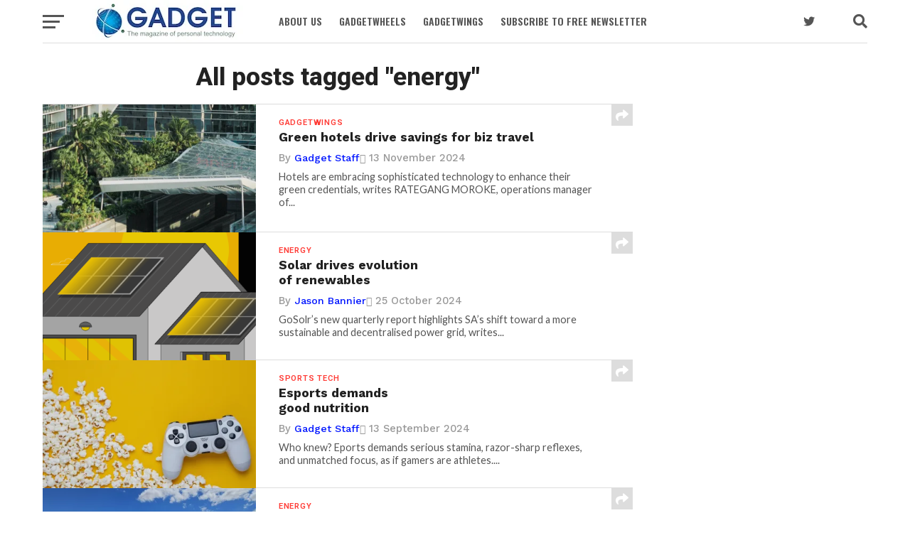

--- FILE ---
content_type: text/html; charset=UTF-8
request_url: https://gadget.co.za/topic/energy/
body_size: 17997
content:
<!DOCTYPE html>
<html lang="en-ZA">
<head>
<meta charset="UTF-8" >
<meta name="viewport" id="viewport" content="width=device-width, initial-scale=1.0, maximum-scale=1.0, minimum-scale=1.0, user-scalable=no" />
<link rel="shortcut icon" href="https://www.gadget.co.za/wp-content/uploads/2021/05/84cfd860a6fd1cad4e0d7184a1c9526a.png" /><link rel="pingback" href="https://gadget.co.za/xmlrpc.php" />
<meta property="og:image" content="https://i0.wp.com/gadget.co.za/wp-content/uploads/2024/11/miami-5165076-1.jpg?resize=1000%2C600&#038;ssl=1" />
<meta name="twitter:image" content="https://i0.wp.com/gadget.co.za/wp-content/uploads/2024/11/miami-5165076-1.jpg?resize=1000%2C600&#038;ssl=1" />
<meta property="og:description" content="The magazine of personal technology" />
<script>
					(function(){
						var zccmpurl = new URL(document.location.href);
						var cmp_id =  zccmpurl.search.split('zc_rid=')[1];
						if (cmp_id != undefined) {
							document.cookie = 'zc_rid=' + cmp_id + ';max-age=10800;path=/';
						}
					})();
				</script><meta name='robots' content='index, follow, max-image-preview:large, max-snippet:-1, max-video-preview:-1' />
<!-- Jetpack Site Verification Tags -->
<meta name="google-site-verification" content="-0Sk4Uwae-fjLdDt3qNUNLkmTYtxDlCBOvlHneeASiQ" />
<meta name="msvalidate.01" content="41D94FDE3BFED53D6DE8972BACFA9519" />

	<!-- This site is optimized with the Yoast SEO plugin v26.2 - https://yoast.com/wordpress/plugins/seo/ -->
	<title>energy Archives &#8211; Gadget</title>
	<link rel="canonical" href="https://gadget.co.za/topic/energy/" />
	<meta property="og:locale" content="en_US" />
	<meta property="og:type" content="article" />
	<meta property="og:title" content="energy Archives &#8211; Gadget" />
	<meta property="og:url" content="https://gadget.co.za/topic/energy/" />
	<meta property="og:site_name" content="Gadget" />
	<meta name="twitter:card" content="summary_large_image" />
	<meta name="twitter:site" content="@GadgetZA" />
	<script type="application/ld+json" class="yoast-schema-graph">{"@context":"https://schema.org","@graph":[{"@type":"CollectionPage","@id":"https://gadget.co.za/topic/energy/","url":"https://gadget.co.za/topic/energy/","name":"energy Archives &#8211; Gadget","isPartOf":{"@id":"https://gadget.co.za/#website"},"primaryImageOfPage":{"@id":"https://gadget.co.za/topic/energy/#primaryimage"},"image":{"@id":"https://gadget.co.za/topic/energy/#primaryimage"},"thumbnailUrl":"https://i0.wp.com/gadget.co.za/wp-content/uploads/2024/11/miami-5165076-1.jpg?fit=1980%2C1457&ssl=1","breadcrumb":{"@id":"https://gadget.co.za/topic/energy/#breadcrumb"},"inLanguage":"en-ZA"},{"@type":"ImageObject","inLanguage":"en-ZA","@id":"https://gadget.co.za/topic/energy/#primaryimage","url":"https://i0.wp.com/gadget.co.za/wp-content/uploads/2024/11/miami-5165076-1.jpg?fit=1980%2C1457&ssl=1","contentUrl":"https://i0.wp.com/gadget.co.za/wp-content/uploads/2024/11/miami-5165076-1.jpg?fit=1980%2C1457&ssl=1","width":1980,"height":1457},{"@type":"BreadcrumbList","@id":"https://gadget.co.za/topic/energy/#breadcrumb","itemListElement":[{"@type":"ListItem","position":1,"name":"Home","item":"https://gadget.co.za/"},{"@type":"ListItem","position":2,"name":"energy"}]},{"@type":"WebSite","@id":"https://gadget.co.za/#website","url":"https://gadget.co.za/","name":"Gadget","description":"The magazine of personal technology","publisher":{"@id":"https://gadget.co.za/#organization"},"potentialAction":[{"@type":"SearchAction","target":{"@type":"EntryPoint","urlTemplate":"https://gadget.co.za/?s={search_term_string}"},"query-input":{"@type":"PropertyValueSpecification","valueRequired":true,"valueName":"search_term_string"}}],"inLanguage":"en-ZA"},{"@type":"Organization","@id":"https://gadget.co.za/#organization","name":"Gadget","url":"https://gadget.co.za/","logo":{"@type":"ImageObject","inLanguage":"en-ZA","@id":"https://gadget.co.za/#/schema/logo/image/","url":"https://i0.wp.com/gadget.co.za/wp-content/uploads/2023/07/GadgetLogo.jpg?fit=2306%2C912&ssl=1","contentUrl":"https://i0.wp.com/gadget.co.za/wp-content/uploads/2023/07/GadgetLogo.jpg?fit=2306%2C912&ssl=1","width":2306,"height":912,"caption":"Gadget"},"image":{"@id":"https://gadget.co.za/#/schema/logo/image/"},"sameAs":["https://www.facebook.com/Gadget.co.za/","https://x.com/GadgetZA"]}]}</script>
	<!-- / Yoast SEO plugin. -->


<link rel='dns-prefetch' href='//www.googletagmanager.com' />
<link rel='dns-prefetch' href='//stats.wp.com' />
<link rel='dns-prefetch' href='//fonts.googleapis.com' />
<link rel='preconnect' href='//i0.wp.com' />
<link rel='preconnect' href='//c0.wp.com' />
<link rel="alternate" type="application/rss+xml" title="Gadget &raquo; Feed" href="https://gadget.co.za/feed/" />
<link rel="alternate" type="application/rss+xml" title="Gadget &raquo; energy Tag Feed" href="https://gadget.co.za/topic/energy/feed/" />
<style id='wp-img-auto-sizes-contain-inline-css' type='text/css'>
img:is([sizes=auto i],[sizes^="auto," i]){contain-intrinsic-size:3000px 1500px}
/*# sourceURL=wp-img-auto-sizes-contain-inline-css */
</style>
<style id='wp-emoji-styles-inline-css' type='text/css'>

	img.wp-smiley, img.emoji {
		display: inline !important;
		border: none !important;
		box-shadow: none !important;
		height: 1em !important;
		width: 1em !important;
		margin: 0 0.07em !important;
		vertical-align: -0.1em !important;
		background: none !important;
		padding: 0 !important;
	}
/*# sourceURL=wp-emoji-styles-inline-css */
</style>
<style id='wp-block-library-inline-css' type='text/css'>
:root{--wp-block-synced-color:#7a00df;--wp-block-synced-color--rgb:122,0,223;--wp-bound-block-color:var(--wp-block-synced-color);--wp-editor-canvas-background:#ddd;--wp-admin-theme-color:#007cba;--wp-admin-theme-color--rgb:0,124,186;--wp-admin-theme-color-darker-10:#006ba1;--wp-admin-theme-color-darker-10--rgb:0,107,160.5;--wp-admin-theme-color-darker-20:#005a87;--wp-admin-theme-color-darker-20--rgb:0,90,135;--wp-admin-border-width-focus:2px}@media (min-resolution:192dpi){:root{--wp-admin-border-width-focus:1.5px}}.wp-element-button{cursor:pointer}:root .has-very-light-gray-background-color{background-color:#eee}:root .has-very-dark-gray-background-color{background-color:#313131}:root .has-very-light-gray-color{color:#eee}:root .has-very-dark-gray-color{color:#313131}:root .has-vivid-green-cyan-to-vivid-cyan-blue-gradient-background{background:linear-gradient(135deg,#00d084,#0693e3)}:root .has-purple-crush-gradient-background{background:linear-gradient(135deg,#34e2e4,#4721fb 50%,#ab1dfe)}:root .has-hazy-dawn-gradient-background{background:linear-gradient(135deg,#faaca8,#dad0ec)}:root .has-subdued-olive-gradient-background{background:linear-gradient(135deg,#fafae1,#67a671)}:root .has-atomic-cream-gradient-background{background:linear-gradient(135deg,#fdd79a,#004a59)}:root .has-nightshade-gradient-background{background:linear-gradient(135deg,#330968,#31cdcf)}:root .has-midnight-gradient-background{background:linear-gradient(135deg,#020381,#2874fc)}:root{--wp--preset--font-size--normal:16px;--wp--preset--font-size--huge:42px}.has-regular-font-size{font-size:1em}.has-larger-font-size{font-size:2.625em}.has-normal-font-size{font-size:var(--wp--preset--font-size--normal)}.has-huge-font-size{font-size:var(--wp--preset--font-size--huge)}.has-text-align-center{text-align:center}.has-text-align-left{text-align:left}.has-text-align-right{text-align:right}.has-fit-text{white-space:nowrap!important}#end-resizable-editor-section{display:none}.aligncenter{clear:both}.items-justified-left{justify-content:flex-start}.items-justified-center{justify-content:center}.items-justified-right{justify-content:flex-end}.items-justified-space-between{justify-content:space-between}.screen-reader-text{border:0;clip-path:inset(50%);height:1px;margin:-1px;overflow:hidden;padding:0;position:absolute;width:1px;word-wrap:normal!important}.screen-reader-text:focus{background-color:#ddd;clip-path:none;color:#444;display:block;font-size:1em;height:auto;left:5px;line-height:normal;padding:15px 23px 14px;text-decoration:none;top:5px;width:auto;z-index:100000}html :where(.has-border-color){border-style:solid}html :where([style*=border-top-color]){border-top-style:solid}html :where([style*=border-right-color]){border-right-style:solid}html :where([style*=border-bottom-color]){border-bottom-style:solid}html :where([style*=border-left-color]){border-left-style:solid}html :where([style*=border-width]){border-style:solid}html :where([style*=border-top-width]){border-top-style:solid}html :where([style*=border-right-width]){border-right-style:solid}html :where([style*=border-bottom-width]){border-bottom-style:solid}html :where([style*=border-left-width]){border-left-style:solid}html :where(img[class*=wp-image-]){height:auto;max-width:100%}:where(figure){margin:0 0 1em}html :where(.is-position-sticky){--wp-admin--admin-bar--position-offset:var(--wp-admin--admin-bar--height,0px)}@media screen and (max-width:600px){html :where(.is-position-sticky){--wp-admin--admin-bar--position-offset:0px}}

/*# sourceURL=wp-block-library-inline-css */
</style><style id='wp-block-list-inline-css' type='text/css'>
ol,ul{box-sizing:border-box}:root :where(.wp-block-list.has-background){padding:1.25em 2.375em}
/*# sourceURL=https://c0.wp.com/c/6.9/wp-includes/blocks/list/style.min.css */
</style>
<style id='wp-block-paragraph-inline-css' type='text/css'>
.is-small-text{font-size:.875em}.is-regular-text{font-size:1em}.is-large-text{font-size:2.25em}.is-larger-text{font-size:3em}.has-drop-cap:not(:focus):first-letter{float:left;font-size:8.4em;font-style:normal;font-weight:100;line-height:.68;margin:.05em .1em 0 0;text-transform:uppercase}body.rtl .has-drop-cap:not(:focus):first-letter{float:none;margin-left:.1em}p.has-drop-cap.has-background{overflow:hidden}:root :where(p.has-background){padding:1.25em 2.375em}:where(p.has-text-color:not(.has-link-color)) a{color:inherit}p.has-text-align-left[style*="writing-mode:vertical-lr"],p.has-text-align-right[style*="writing-mode:vertical-rl"]{rotate:180deg}
/*# sourceURL=https://c0.wp.com/c/6.9/wp-includes/blocks/paragraph/style.min.css */
</style>
<style id='wp-block-quote-inline-css' type='text/css'>
.wp-block-quote{box-sizing:border-box;overflow-wrap:break-word}.wp-block-quote.is-large:where(:not(.is-style-plain)),.wp-block-quote.is-style-large:where(:not(.is-style-plain)){margin-bottom:1em;padding:0 1em}.wp-block-quote.is-large:where(:not(.is-style-plain)) p,.wp-block-quote.is-style-large:where(:not(.is-style-plain)) p{font-size:1.5em;font-style:italic;line-height:1.6}.wp-block-quote.is-large:where(:not(.is-style-plain)) cite,.wp-block-quote.is-large:where(:not(.is-style-plain)) footer,.wp-block-quote.is-style-large:where(:not(.is-style-plain)) cite,.wp-block-quote.is-style-large:where(:not(.is-style-plain)) footer{font-size:1.125em;text-align:right}.wp-block-quote>cite{display:block}
/*# sourceURL=https://c0.wp.com/c/6.9/wp-includes/blocks/quote/style.min.css */
</style>
<style id='global-styles-inline-css' type='text/css'>
:root{--wp--preset--aspect-ratio--square: 1;--wp--preset--aspect-ratio--4-3: 4/3;--wp--preset--aspect-ratio--3-4: 3/4;--wp--preset--aspect-ratio--3-2: 3/2;--wp--preset--aspect-ratio--2-3: 2/3;--wp--preset--aspect-ratio--16-9: 16/9;--wp--preset--aspect-ratio--9-16: 9/16;--wp--preset--color--black: #000000;--wp--preset--color--cyan-bluish-gray: #abb8c3;--wp--preset--color--white: #ffffff;--wp--preset--color--pale-pink: #f78da7;--wp--preset--color--vivid-red: #cf2e2e;--wp--preset--color--luminous-vivid-orange: #ff6900;--wp--preset--color--luminous-vivid-amber: #fcb900;--wp--preset--color--light-green-cyan: #7bdcb5;--wp--preset--color--vivid-green-cyan: #00d084;--wp--preset--color--pale-cyan-blue: #8ed1fc;--wp--preset--color--vivid-cyan-blue: #0693e3;--wp--preset--color--vivid-purple: #9b51e0;--wp--preset--gradient--vivid-cyan-blue-to-vivid-purple: linear-gradient(135deg,rgb(6,147,227) 0%,rgb(155,81,224) 100%);--wp--preset--gradient--light-green-cyan-to-vivid-green-cyan: linear-gradient(135deg,rgb(122,220,180) 0%,rgb(0,208,130) 100%);--wp--preset--gradient--luminous-vivid-amber-to-luminous-vivid-orange: linear-gradient(135deg,rgb(252,185,0) 0%,rgb(255,105,0) 100%);--wp--preset--gradient--luminous-vivid-orange-to-vivid-red: linear-gradient(135deg,rgb(255,105,0) 0%,rgb(207,46,46) 100%);--wp--preset--gradient--very-light-gray-to-cyan-bluish-gray: linear-gradient(135deg,rgb(238,238,238) 0%,rgb(169,184,195) 100%);--wp--preset--gradient--cool-to-warm-spectrum: linear-gradient(135deg,rgb(74,234,220) 0%,rgb(151,120,209) 20%,rgb(207,42,186) 40%,rgb(238,44,130) 60%,rgb(251,105,98) 80%,rgb(254,248,76) 100%);--wp--preset--gradient--blush-light-purple: linear-gradient(135deg,rgb(255,206,236) 0%,rgb(152,150,240) 100%);--wp--preset--gradient--blush-bordeaux: linear-gradient(135deg,rgb(254,205,165) 0%,rgb(254,45,45) 50%,rgb(107,0,62) 100%);--wp--preset--gradient--luminous-dusk: linear-gradient(135deg,rgb(255,203,112) 0%,rgb(199,81,192) 50%,rgb(65,88,208) 100%);--wp--preset--gradient--pale-ocean: linear-gradient(135deg,rgb(255,245,203) 0%,rgb(182,227,212) 50%,rgb(51,167,181) 100%);--wp--preset--gradient--electric-grass: linear-gradient(135deg,rgb(202,248,128) 0%,rgb(113,206,126) 100%);--wp--preset--gradient--midnight: linear-gradient(135deg,rgb(2,3,129) 0%,rgb(40,116,252) 100%);--wp--preset--font-size--small: 13px;--wp--preset--font-size--medium: 20px;--wp--preset--font-size--large: 36px;--wp--preset--font-size--x-large: 42px;--wp--preset--spacing--20: 0.44rem;--wp--preset--spacing--30: 0.67rem;--wp--preset--spacing--40: 1rem;--wp--preset--spacing--50: 1.5rem;--wp--preset--spacing--60: 2.25rem;--wp--preset--spacing--70: 3.38rem;--wp--preset--spacing--80: 5.06rem;--wp--preset--shadow--natural: 6px 6px 9px rgba(0, 0, 0, 0.2);--wp--preset--shadow--deep: 12px 12px 50px rgba(0, 0, 0, 0.4);--wp--preset--shadow--sharp: 6px 6px 0px rgba(0, 0, 0, 0.2);--wp--preset--shadow--outlined: 6px 6px 0px -3px rgb(255, 255, 255), 6px 6px rgb(0, 0, 0);--wp--preset--shadow--crisp: 6px 6px 0px rgb(0, 0, 0);}:where(.is-layout-flex){gap: 0.5em;}:where(.is-layout-grid){gap: 0.5em;}body .is-layout-flex{display: flex;}.is-layout-flex{flex-wrap: wrap;align-items: center;}.is-layout-flex > :is(*, div){margin: 0;}body .is-layout-grid{display: grid;}.is-layout-grid > :is(*, div){margin: 0;}:where(.wp-block-columns.is-layout-flex){gap: 2em;}:where(.wp-block-columns.is-layout-grid){gap: 2em;}:where(.wp-block-post-template.is-layout-flex){gap: 1.25em;}:where(.wp-block-post-template.is-layout-grid){gap: 1.25em;}.has-black-color{color: var(--wp--preset--color--black) !important;}.has-cyan-bluish-gray-color{color: var(--wp--preset--color--cyan-bluish-gray) !important;}.has-white-color{color: var(--wp--preset--color--white) !important;}.has-pale-pink-color{color: var(--wp--preset--color--pale-pink) !important;}.has-vivid-red-color{color: var(--wp--preset--color--vivid-red) !important;}.has-luminous-vivid-orange-color{color: var(--wp--preset--color--luminous-vivid-orange) !important;}.has-luminous-vivid-amber-color{color: var(--wp--preset--color--luminous-vivid-amber) !important;}.has-light-green-cyan-color{color: var(--wp--preset--color--light-green-cyan) !important;}.has-vivid-green-cyan-color{color: var(--wp--preset--color--vivid-green-cyan) !important;}.has-pale-cyan-blue-color{color: var(--wp--preset--color--pale-cyan-blue) !important;}.has-vivid-cyan-blue-color{color: var(--wp--preset--color--vivid-cyan-blue) !important;}.has-vivid-purple-color{color: var(--wp--preset--color--vivid-purple) !important;}.has-black-background-color{background-color: var(--wp--preset--color--black) !important;}.has-cyan-bluish-gray-background-color{background-color: var(--wp--preset--color--cyan-bluish-gray) !important;}.has-white-background-color{background-color: var(--wp--preset--color--white) !important;}.has-pale-pink-background-color{background-color: var(--wp--preset--color--pale-pink) !important;}.has-vivid-red-background-color{background-color: var(--wp--preset--color--vivid-red) !important;}.has-luminous-vivid-orange-background-color{background-color: var(--wp--preset--color--luminous-vivid-orange) !important;}.has-luminous-vivid-amber-background-color{background-color: var(--wp--preset--color--luminous-vivid-amber) !important;}.has-light-green-cyan-background-color{background-color: var(--wp--preset--color--light-green-cyan) !important;}.has-vivid-green-cyan-background-color{background-color: var(--wp--preset--color--vivid-green-cyan) !important;}.has-pale-cyan-blue-background-color{background-color: var(--wp--preset--color--pale-cyan-blue) !important;}.has-vivid-cyan-blue-background-color{background-color: var(--wp--preset--color--vivid-cyan-blue) !important;}.has-vivid-purple-background-color{background-color: var(--wp--preset--color--vivid-purple) !important;}.has-black-border-color{border-color: var(--wp--preset--color--black) !important;}.has-cyan-bluish-gray-border-color{border-color: var(--wp--preset--color--cyan-bluish-gray) !important;}.has-white-border-color{border-color: var(--wp--preset--color--white) !important;}.has-pale-pink-border-color{border-color: var(--wp--preset--color--pale-pink) !important;}.has-vivid-red-border-color{border-color: var(--wp--preset--color--vivid-red) !important;}.has-luminous-vivid-orange-border-color{border-color: var(--wp--preset--color--luminous-vivid-orange) !important;}.has-luminous-vivid-amber-border-color{border-color: var(--wp--preset--color--luminous-vivid-amber) !important;}.has-light-green-cyan-border-color{border-color: var(--wp--preset--color--light-green-cyan) !important;}.has-vivid-green-cyan-border-color{border-color: var(--wp--preset--color--vivid-green-cyan) !important;}.has-pale-cyan-blue-border-color{border-color: var(--wp--preset--color--pale-cyan-blue) !important;}.has-vivid-cyan-blue-border-color{border-color: var(--wp--preset--color--vivid-cyan-blue) !important;}.has-vivid-purple-border-color{border-color: var(--wp--preset--color--vivid-purple) !important;}.has-vivid-cyan-blue-to-vivid-purple-gradient-background{background: var(--wp--preset--gradient--vivid-cyan-blue-to-vivid-purple) !important;}.has-light-green-cyan-to-vivid-green-cyan-gradient-background{background: var(--wp--preset--gradient--light-green-cyan-to-vivid-green-cyan) !important;}.has-luminous-vivid-amber-to-luminous-vivid-orange-gradient-background{background: var(--wp--preset--gradient--luminous-vivid-amber-to-luminous-vivid-orange) !important;}.has-luminous-vivid-orange-to-vivid-red-gradient-background{background: var(--wp--preset--gradient--luminous-vivid-orange-to-vivid-red) !important;}.has-very-light-gray-to-cyan-bluish-gray-gradient-background{background: var(--wp--preset--gradient--very-light-gray-to-cyan-bluish-gray) !important;}.has-cool-to-warm-spectrum-gradient-background{background: var(--wp--preset--gradient--cool-to-warm-spectrum) !important;}.has-blush-light-purple-gradient-background{background: var(--wp--preset--gradient--blush-light-purple) !important;}.has-blush-bordeaux-gradient-background{background: var(--wp--preset--gradient--blush-bordeaux) !important;}.has-luminous-dusk-gradient-background{background: var(--wp--preset--gradient--luminous-dusk) !important;}.has-pale-ocean-gradient-background{background: var(--wp--preset--gradient--pale-ocean) !important;}.has-electric-grass-gradient-background{background: var(--wp--preset--gradient--electric-grass) !important;}.has-midnight-gradient-background{background: var(--wp--preset--gradient--midnight) !important;}.has-small-font-size{font-size: var(--wp--preset--font-size--small) !important;}.has-medium-font-size{font-size: var(--wp--preset--font-size--medium) !important;}.has-large-font-size{font-size: var(--wp--preset--font-size--large) !important;}.has-x-large-font-size{font-size: var(--wp--preset--font-size--x-large) !important;}
/*# sourceURL=global-styles-inline-css */
</style>

<style id='classic-theme-styles-inline-css' type='text/css'>
/*! This file is auto-generated */
.wp-block-button__link{color:#fff;background-color:#32373c;border-radius:9999px;box-shadow:none;text-decoration:none;padding:calc(.667em + 2px) calc(1.333em + 2px);font-size:1.125em}.wp-block-file__button{background:#32373c;color:#fff;text-decoration:none}
/*# sourceURL=/wp-includes/css/classic-themes.min.css */
</style>
<link rel='stylesheet' id='contact-form-7-css' href='https://gadget.co.za/wp-content/plugins/contact-form-7/includes/css/styles.css?ver=6.1.2' type='text/css' media='all' />
<link rel='stylesheet' id='mvp-custom-style-css' href='https://gadget.co.za/wp-content/themes/click-mag-edit-jan22/style.css?ver=6.9' type='text/css' media='all' />
<style id='mvp-custom-style-inline-css' type='text/css'>


#mvp-wallpaper {
	background: url() no-repeat 50% 0;
	}

a,
a:visited,
.post-info-name a,
.woocommerce .woocommerce-breadcrumb a {
	color: #0015ff;
	}

a:hover,
nav.mvp-fly-nav-menu ul li a:hover,
.mvp-feat1-story-text h2:hover,
.mvp-feat2-sub-text h2:hover,
.mvp-feat3-text h2:hover,
.mvp-main-blog-text h2:hover,
.mvp-trend-widget-text h2:hover,
.mvp-related-text a:hover,
ul.mvp-post-soc-list li.mvp-post-soc-comm:hover,
span.mvp-author-box-soc:hover,
.woocommerce .woocommerce-breadcrumb a:hover,
h3.mvp-authors-list-head a:hover,
.mvp-authors-widget-wrap span.mvp-main-blog-cat:hover,
.mvp-wide-widget-text h2:hover,
.mvp-side-widget a:hover,
.mvp-blog-col-text h2:hover,
#mvp-nav-menu ul li ul.mvp-mega-list li a:hover {
	color: #3d7eff !important;
	}

.mvp-fly-top:hover,
span.mvp-feat1-main-cat,
span.mvp-feat2-sub-cat,
span.mvp-feat3-cat,
span.mvp-blog-col-cat,
span.mvp-feat2-main-cat,
.mvp-trend-widget-img:after,
.mvp-feat-vid-but,
.mvp-feat-gal-but,
span.mvp-post-cat,
.mvp-prev-next-text a,
.mvp-prev-next-text a:visited,
.mvp-prev-next-text a:hover,
#mvp-comments-button a,
#mvp-comments-button span.mvp-comment-but-text,
a.mvp-inf-more-but:hover,
.mvp-side-widget .mvp-tag-cloud a:hover,
span.mvp-ad-rel-but {
	background: #ff3c36;
	}

.mvp-fly-top:hover {
	border: 1px solid #ff3c36;
	}

h4.mvp-post-header {
	border-top: 1px solid #ff3c36;
	}

.woocommerce .widget_price_filter .ui-slider .ui-slider-range,
.woocommerce .widget_price_filter .ui-slider .ui-slider-handle,
.woocommerce span.onsale,
.woocommerce #respond input#submit.alt,
.woocommerce a.button.alt,
.woocommerce button.button.alt,
.woocommerce input.button.alt,
.woocommerce #respond input#submit.alt:hover,
.woocommerce a.button.alt:hover,
.woocommerce button.button.alt:hover,
.woocommerce input.button.alt:hover {
	background-color: #ff3c36;
	}

nav.mvp-fly-nav-menu ul li.menu-item-has-children:after,
span.mvp-blog-cat,
span.mvp-main-blog-cat,
h4.mvp-side-widget-head,
h4.mvp-post-bot-head,
#mvp-comments-button span.mvp-comment-but-text,
span.mvp-post-header,
.woocommerce .star-rating span:before,
span.mvp-related-head {
	color: #ff3c36;
	}

#mvp-nav-wrap,
.mvp-main-nav-cont {
	background: #ffffff;
	}

#mvp-nav-menu ul li a,
span.mvp-nav-search-but,
span.mvp-nav-soc-but {
	color: #555555;
	}

.mvp-fly-but-wrap span,
.mvp-search-but-wrap span {
	background: #555555;
	}

#mvp-nav-menu ul li.menu-item-has-children ul.sub-menu li a:after,
#mvp-nav-menu ul li.menu-item-has-children ul.sub-menu li ul.sub-menu li a:after,
#mvp-nav-menu ul li.menu-item-has-children ul.sub-menu li ul.sub-menu li ul.sub-menu li a:after,
#mvp-nav-menu ul li.menu-item-has-children ul.mvp-mega-list li a:after,
#mvp-nav-menu ul li.menu-item-has-children a:after {
	border-color: #555555 transparent transparent transparent;
	}

#mvp-nav-menu ul li:hover a,
span.mvp-nav-search-but:hover,
span.mvp-nav-soc-but:hover {
	color: #0e5f36 !important;
	}

#mvp-nav-menu ul li.menu-item-has-children:hover a:after {
	border-color: #0e5f36 transparent transparent transparent !important;
	}

.mvp-feat1-story-text h2,
.mvp-feat2-sub-text h2,
.mvp-feat1-trend-text h2,
.mvp-feat3-text h2,
.mvp-blog-col-text h2,
.mvp-main-blog-text h2,
.mvp-trend-widget-text h2,
.mvp-wide-widget-text h2,
.mvp-related-text a {
	color: #222222;
	}

#mvp-content-main,
.rwp-summary,
.rwp-u-review__comment {
	font-family: 'Roboto', serif;
	}

#mvp-nav-menu ul li a,
nav.mvp-fly-nav-menu ul li a,
#mvp-foot-nav ul.menu li a {
	font-family: 'Oswald', sans-serif;
	}

.mvp-feat2-main-title h2,
h1.mvp-post-title,
#mvp-nav-soc-title h4 {
	font-family: 'Oswald', sans-serif;
	}

.mvp-feat1-story-text h2,
.mvp-feat2-sub-text h2,
.mvp-feat1-trend-text h2,
.mvp-feat3-text h2,
.mvp-blog-col-text h2,
.mvp-main-blog-text h2,
.mvp-trend-widget-text h2,
.mvp-wide-widget-text h2,
.mvp-related-text a,
.mvp-prev-next-text a,
.mvp-prev-next-text a:visited,
.mvp-prev-next-text a:hover,
#mvp-404 h1,
h1.mvp-author-top-head,
#mvp-nav-menu ul li ul.mvp-mega-list li a,
#mvp-content-main blockquote p,
#woo-content h1.page-title,
.woocommerce div.product .product_title,
.woocommerce ul.products li.product h3,
.mvp-authors-list-posts a,
.mvp-side-widget a {
	font-family: 'Work Sans', sans-serif;
	}

span.mvp-feat1-main-cat,
span.mvp-feat2-sub-cat,
span.mvp-blog-col-cat,
span.mvp-blog-cat,
h4.mvp-main-blog-head,
h1.mvp-main-blog-head,
span.mvp-main-blog-cat,
h4.mvp-side-widget-head,
span.mvp-post-cat,
h4.mvp-post-bot-head,
span.mvp-post-header,
h1.mvp-arch-head,
h4.mvp-arch-head,
.woocommerce ul.product_list_widget span.product-title,
.woocommerce ul.product_list_widget li a,
.woocommerce #reviews #comments ol.commentlist li .comment-text p.meta,
.woocommerce .related h2,
.woocommerce div.product .woocommerce-tabs .panel h2,
.woocommerce div.product .product_title,
#mvp-content-main h1,
#mvp-content-main h2,
#mvp-content-main h3,
#mvp-content-main h4,
#mvp-content-main h5,
#mvp-content-main h6,
#woo-content h1.page-title,
.woocommerce .woocommerce-breadcrumb,
h3.mvp-authors-list-head a,
span.mvp-authors-list-post-head {
	font-family: 'Roboto', sans-serif;
	}

		

	.mvp-ad-rel-out,
	.mvp-ad-rel-in {
		margin-left: 0;
		}
		

	#mvp-post-content-mid {
		margin-top: -150px;
		}
		

	.mvp-nav-links {
		display: none;
		}
		
/*# sourceURL=mvp-custom-style-inline-css */
</style>
<link rel='stylesheet' id='mvp-reset-css' href='https://gadget.co.za/wp-content/themes/click-mag-edit-jan22/css/reset.css?ver=6.9' type='text/css' media='all' />
<link rel='stylesheet' id='fontawesome-css' href='https://gadget.co.za/wp-content/themes/click-mag-edit-jan22/font-awesome/css/all.css?ver=6.9' type='text/css' media='all' />
<link crossorigin="anonymous" rel='stylesheet' id='mvp-fonts-css' href='//fonts.googleapis.com/css?family=Oswald%3A300%2C400%2C700%7CMerriweather%3A300%2C400%2C700%2C900%7CQuicksand%3A400%7CLato%3A300%2C400%2C700%7CPassion+One%3A400%2C700%7CWork+Sans%3A200%2C300%2C400%2C500%2C600%2C700%2C800%2C900%7CMontserrat%3A400%2C700%7COpen+Sans+Condensed%3A300%2C700%7COpen+Sans%3A400%2C700%2C800%7COswald%3A100%2C200%2C300%2C400%2C500%2C600%2C700%2C800%2C900%7CWork+Sans%3A100%2C200%2C300%2C400%2C500%2C600%2C700%2C800%2C900%7CRoboto%3A100%2C200%2C300%2C400%2C500%2C600%2C700%2C800%2C900%7CRoboto%3A100%2C200%2C300%2C400%2C500%2C600%2C700%2C800%2C900%7COswald%3A100%2C200%2C300%2C400%2C500%2C600%2C700%2C800%2C900&#038;subset=latin%2Clatin-ext%2Ccyrillic%2Ccyrillic-ext%2Cgreek-ext%2Cgreek%2Cvietnamese&#038;ver=1.0.0' type='text/css' media='all' />
<link rel='stylesheet' id='mvp-media-queries-css' href='https://gadget.co.za/wp-content/themes/click-mag-edit-jan22/css/media-queries.css?ver=6.9' type='text/css' media='all' />
<link rel='stylesheet' id='newsletter-css' href='https://gadget.co.za/wp-content/plugins/newsletter/style.css?ver=9.0.5' type='text/css' media='all' />
<script type="text/javascript" src="https://c0.wp.com/c/6.9/wp-includes/js/jquery/jquery.min.js" id="jquery-core-js"></script>
<script type="text/javascript" src="https://c0.wp.com/c/6.9/wp-includes/js/jquery/jquery-migrate.min.js" id="jquery-migrate-js"></script>
<script type="text/javascript" id="gainwp-tracking-analytics-events-js-extra">
/* <![CDATA[ */
var gainwpUAEventsData = {"options":{"event_tracking":"1","event_downloads":"zip|mp3*|mpe*g|pdf|docx*|pptx*|xlsx*|rar*","event_bouncerate":0,"aff_tracking":0,"event_affiliates":"/out/","hash_tracking":0,"root_domain":"gadget.co.za","event_timeout":100,"event_precision":0,"event_formsubmit":1,"ga_pagescrolldepth_tracking":1,"ga_with_gtag":0}};
//# sourceURL=gainwp-tracking-analytics-events-js-extra
/* ]]> */
</script>
<script type="text/javascript" src="https://gadget.co.za/wp-content/plugins/ga-in/front/js/tracking-analytics-events.min.js?ver=5.4.6" id="gainwp-tracking-analytics-events-js"></script>
<script type="text/javascript" src="https://gadget.co.za/wp-content/plugins/ga-in/front/js/tracking-scrolldepth.min.js?ver=5.4.6" id="gainwp-pagescrolldepth-tracking-js"></script>

<!-- Google tag (gtag.js) snippet added by Site Kit -->
<!-- Google Analytics snippet added by Site Kit -->
<script type="text/javascript" src="https://www.googletagmanager.com/gtag/js?id=G-B3H8Q1Q7BP" id="google_gtagjs-js" async></script>
<script type="text/javascript" id="google_gtagjs-js-after">
/* <![CDATA[ */
window.dataLayer = window.dataLayer || [];function gtag(){dataLayer.push(arguments);}
gtag("set","linker",{"domains":["gadget.co.za"]});
gtag("js", new Date());
gtag("set", "developer_id.dZTNiMT", true);
gtag("config", "G-B3H8Q1Q7BP");
//# sourceURL=google_gtagjs-js-after
/* ]]> */
</script>
<link rel="https://api.w.org/" href="https://gadget.co.za/wp-json/" /><link rel="alternate" title="JSON" type="application/json" href="https://gadget.co.za/wp-json/wp/v2/tags/489" /><link rel="EditURI" type="application/rsd+xml" title="RSD" href="https://gadget.co.za/xmlrpc.php?rsd" />
<meta name="generator" content="WordPress 6.9" />

<!-- This site is using AdRotate v5.17.1 to display their advertisements - https://ajdg.solutions/ -->
<!-- AdRotate CSS -->
<style type="text/css" media="screen">
	.g { margin:0px; padding:0px; overflow:hidden; line-height:1; zoom:1; }
	.g img { height:auto; }
	.g-col { position:relative; float:left; }
	.g-col:first-child { margin-left: 0; }
	.g-col:last-child { margin-right: 0; }
	@media only screen and (max-width: 480px) {
		.g-col, .g-dyn, .g-single { width:100%; margin-left:0; margin-right:0; }
	}
</style>
<!-- /AdRotate CSS -->

<meta name="generator" content="Site Kit by Google 1.170.0" /><!-- Google Tag Manager -->
<script>(function(w,d,s,l,i){w[l]=w[l]||[];w[l].push({'gtm.start':
new Date().getTime(),event:'gtm.js'});var f=d.getElementsByTagName(s)[0],
j=d.createElement(s),dl=l!='dataLayer'?'&l='+l:'';j.async=true;j.src=
'https://www.googletagmanager.com/gtm.js?id='+i+dl;f.parentNode.insertBefore(j,f);
})(window,document,'script','dataLayer','GTM-MVRCFPX');</script>
<!-- End Google Tag Manager -->	<style>img#wpstats{display:none}</style>
		
<!-- Google AdSense meta tags added by Site Kit -->
<meta name="google-adsense-platform-account" content="ca-host-pub-2644536267352236">
<meta name="google-adsense-platform-domain" content="sitekit.withgoogle.com">
<!-- End Google AdSense meta tags added by Site Kit -->
<!-- There is no amphtml version available for this URL. -->
<!-- BEGIN GAINWP v5.4.6 Universal Analytics - https://intelligencewp.com/google-analytics-in-wordpress/ -->
<script>
(function(i,s,o,g,r,a,m){i['GoogleAnalyticsObject']=r;i[r]=i[r]||function(){
	(i[r].q=i[r].q||[]).push(arguments)},i[r].l=1*new Date();a=s.createElement(o),
	m=s.getElementsByTagName(o)[0];a.async=1;a.src=g;m.parentNode.insertBefore(a,m)
})(window,document,'script','https://www.google-analytics.com/analytics.js','ga');
  ga('create', 'UA-7821768-1', 'auto');
  ga('require', 'displayfeatures');
  ga('send', 'pageview');
</script>
<!-- END GAINWP Universal Analytics -->
		<style type="text/css" id="wp-custom-css">
			.mvp-feat1-info span {
  color: #999;
  float: left;
  font-family: 'Work Sans', sans-serif;
  font-size: 0.91rem;
  font-weight: 500;
  line-height: 95%;
  text-transform: none;		</style>
		</head>
<body class="archive tag tag-energy tag-489 wp-embed-responsive wp-theme-click-mag-edit-jan22">
	<div id="mvp-fly-wrap">
	<div id="mvp-fly-menu-top" class="left relative">
		<div class="mvp-fly-top-out left relative">
			<div class="mvp-fly-top-in">
				<div id="mvp-fly-logo" class="left relative">
											<a href="https://gadget.co.za/"><img src="https://gadget.co.za/wp-content/uploads/2022/05/gadget-logo-nav.webp" alt="Gadget" data-rjs="2" /></a>
									</div><!--mvp-fly-logo-->
			</div><!--mvp-fly-top-in-->
			<div class="mvp-fly-but-wrap mvp-fly-but-menu mvp-fly-but-click">
				<span></span>
				<span></span>
				<span></span>
				<span></span>
			</div><!--mvp-fly-but-wrap-->
		</div><!--mvp-fly-top-out-->
	</div><!--mvp-fly-menu-top-->
	<div id="mvp-fly-menu-wrap">
		<nav class="mvp-fly-nav-menu left relative">
			<div class="menu-flyout-container"><ul id="menu-flyout" class="menu"><li id="menu-item-77512" class="menu-item menu-item-type-taxonomy menu-item-object-category menu-item-77512"><a href="https://gadget.co.za/the-future-fast/">The Future Fast</a></li>
<li id="menu-item-82310" class="menu-item menu-item-type-taxonomy menu-item-object-category menu-item-82310"><a href="https://gadget.co.za/goldstuck-on-gadgets/">Goldstuck on Gadgets</a></li>
<li id="menu-item-77501" class="menu-item menu-item-type-taxonomy menu-item-object-category menu-item-has-children menu-item-77501"><a href="https://gadget.co.za/topics/">Topics</a>
<ul class="sub-menu">
	<li id="menu-item-77508" class="menu-item menu-item-type-taxonomy menu-item-object-category menu-item-77508"><a href="https://gadget.co.za/product-reviews/">Product Reviews</a></li>
	<li id="menu-item-77504" class="menu-item menu-item-type-taxonomy menu-item-object-category menu-item-77504"><a href="https://gadget.co.za/africa-news/">Africa News</a></li>
	<li id="menu-item-77505" class="menu-item menu-item-type-taxonomy menu-item-object-category menu-item-77505"><a href="https://gadget.co.za/people-n-issues/">People &#8216;n&#8217; Issues</a></li>
	<li id="menu-item-77502" class="menu-item menu-item-type-taxonomy menu-item-object-category menu-item-77502"><a href="https://gadget.co.za/hardware/">Hardware</a></li>
	<li id="menu-item-77503" class="menu-item menu-item-type-taxonomy menu-item-object-category menu-item-77503"><a href="https://gadget.co.za/software/">Software</a></li>
	<li id="menu-item-77507" class="menu-item menu-item-type-taxonomy menu-item-object-category menu-item-77507"><a href="https://gadget.co.za/wheels/">GadgetWheels</a></li>
	<li id="menu-item-77506" class="menu-item menu-item-type-taxonomy menu-item-object-category menu-item-77506"><a href="https://gadget.co.za/audio-visual/">Audio/Visual</a></li>
	<li id="menu-item-77514" class="menu-item menu-item-type-taxonomy menu-item-object-category menu-item-77514"><a href="https://gadget.co.za/agritech/">Agritech</a></li>
	<li id="menu-item-77509" class="menu-item menu-item-type-taxonomy menu-item-object-category menu-item-77509"><a href="https://gadget.co.za/fintech/">Fintech</a></li>
	<li id="menu-item-77510" class="menu-item menu-item-type-taxonomy menu-item-object-category menu-item-77510"><a href="https://gadget.co.za/cybersecurity/">Cybersecurity</a></li>
	<li id="menu-item-77511" class="menu-item menu-item-type-taxonomy menu-item-object-category menu-item-77511"><a href="https://gadget.co.za/business-tech/">Business Tech</a></li>
	<li id="menu-item-77513" class="menu-item menu-item-type-taxonomy menu-item-object-category menu-item-77513"><a href="https://gadget.co.za/gaming/">Gaming</a></li>
	<li id="menu-item-119844" class="menu-item menu-item-type-taxonomy menu-item-object-category menu-item-119844"><a href="https://gadget.co.za/gadgetwings/">GadgetWings</a></li>
</ul>
</li>
<li id="menu-item-77515" class="menu-item menu-item-type-post_type menu-item-object-page menu-item-77515"><a href="https://gadget.co.za/about-us/">About Us</a></li>
<li id="menu-item-77518" class="menu-item menu-item-type-post_type menu-item-object-page menu-item-77518"><a href="https://gadget.co.za/subscribe/">Subscribe to our free newsletter</a></li>
<li id="menu-item-87609" class="menu-item menu-item-type-post_type menu-item-object-page menu-item-87609"><a href="https://gadget.co.za/advertise/">Advertise</a></li>
</ul></div>		</nav>
	</div><!--mvp-fly-menu-wrap-->
	<div id="mvp-fly-soc-wrap">
		<span class="mvp-fly-soc-head">Connect with us</span>
		<ul class="mvp-fly-soc-list left relative">
										<li><a href="http://www.twitter.com/GadgetZA" target="_blank" class="fab fa-twitter"></a></li>
													<li><a href="https://www.instagram.com/gadget_africa" target="_blank" class="fab fa-instagram"></a></li>
										<li><a href="https://www.tiktok.com/@gadgetza" target="_blank" class="fab fa-tiktok"></a></li>
										<li><a href="https://www.youtube.com/channel/UCQjnzM6js1_CRv7UOeyw61w" target="_blank" class="fab fa-youtube"></a></li>
											</ul>
	</div><!--mvp-fly-soc-wrap-->
</div><!--mvp-fly-wrap-->		<div id="mvp-site" class="left relative">
		<header id="mvp-head-wrap" class="left relative">
			<div id="mvp-head-top" class="left relative">
									<div id="mvp-leader-wrap" class="left relative">
						<!-- Error, Advert is not available at this time due to schedule/geolocation restrictions! -->					</div><!--mvp-leader-wrap-->
												<div id="mvp-search-wrap">
					<div id="mvp-search-box">
						<form method="get" id="searchform" action="https://gadget.co.za/">
	<input type="text" name="s" id="s" value="Search" onfocus='if (this.value == "Search") { this.value = ""; }' onblur='if (this.value == "") { this.value = "Search"; }' />
	<input type="hidden" id="searchsubmit" value="Search" />
</form>					</div><!--mvp-search-box-->
					<div class="mvp-search-but-wrap mvp-search-click">
						<span></span>
						<span></span>
					</div><!--mvp-search-but-wrap-->
				</div><!--mvp-search-wrap-->
			</div><!--mvp-head-top-->
			<div id="mvp-nav-wrap" class="left relative">
				<div class="mvp-main-boxed-wrap">
					<div class="mvp-main-out relative">
						<div class="mvp-main-in">
							<div class="mvp-main-nav-cont left relative">
				<div class="mvp-nav-left-out">
					<div class="mvp-fly-but-wrap mvp-fly-but-click left relative">
						<span></span>
						<span></span>
						<span></span>
						<span></span>
					</div><!--mvp-fly-but-wrap-->
					<div id="mvp-logo-nav" class="left relative" itemscope itemtype="http://schema.org/Organization">
													<a itemprop="url" href="https://gadget.co.za/"><img itemprop="logo" src="https://gadget.co.za/wp-content/uploads/2022/05/gadget-logo-nav.webp" alt="Gadget" data-rjs="2" /></a>
																			<h2 class="mvp-logo-title">Gadget</h2>
											</div><!--mvp-logo-nav-->
					<div class="mvp-nav-left-in">
						<div id="mvp-nav-right-wrap" class="left">
							<div class="mvp-nav-right-out">
								<div class="mvp-nav-right-in">
									<div id="mvp-nav-main" class="left">
										<nav id="mvp-nav-menu">
											<div class="menu-topmenu-container"><ul id="menu-topmenu" class="menu"><li id="menu-item-77449" class="menu-item menu-item-type-post_type menu-item-object-page menu-item-77449"><a href="https://gadget.co.za/about-us/">About Us</a></li>
<li id="menu-item-82816" class="menu-item menu-item-type-taxonomy menu-item-object-category menu-item-82816"><a href="https://gadget.co.za/wheels/">GadgetWheels</a></li>
<li id="menu-item-119865" class="menu-item menu-item-type-taxonomy menu-item-object-category menu-item-119865"><a href="https://gadget.co.za/gadgetwings/">GadgetWings</a></li>
<li id="menu-item-77452" class="menu-item menu-item-type-post_type menu-item-object-page menu-item-77452"><a href="https://gadget.co.za/subscribe/">Subscribe to free newsletter</a></li>
</ul></div>										</nav><!--mvp-nav-menu-->
									</div><!--mvp-nav-main-->
								</div><!--mvp-nav-right-in-->
								<div id="mvp-nav-right" class="relative">
									<div id="mvp-nav-soc" class="left relative">
																															<a href="http://www.twitter.com/GadgetZA" target="_blank"><span class="mvp-nav-soc-but fab fa-twitter"></span></a>
																			</div><!--mvp-nav-soc-->
									<span class="mvp-nav-search-but fa fa-search mvp-search-click"></span>

								</div><!--mvp-nav-right-->
							</div><!--mvp-nav-right-out-->
						</div><!--mvp-nav-right-wrap-->
					</div><!--mvp-nav-left-in-->
				</div><!--mvp-nav-left-out-->
							</div><!--mvp-main-nav-cont-->
						</div><!--mvp-main-in-->
					</div><!--mvp-main-out-->
				</div><!--mvp-main-boxed-wrap-->
			</div><!--mvp-nav-wrap-->
					</header><!--mvp-head-wrap-->
		<div id="mvp-main-wrap" class="left relative">
			<div class="mvp-main-boxed-wrap">
				<div class="mvp-main-out relative">
					<div class="mvp-main-in">
						<div id="mvp-main-content-wrap" class="left relative"><div id="mvp-content-body-wrap" class="left relative">
	<div class="mvp-content-side-out relative">
		<div class="mvp-content-side-in">
			<div id="mvp-home-body" class="left relative">
				<h1 class="mvp-arch-head left">All posts tagged "energy"</h1>								<section class="mvp-main-blog-wrap left relative">
					<ul class="mvp-main-blog-story left relative infinite-content">
														<li class="infinite-post">
																	<div class="mvp-main-blog-out relative">
										<a href="https://gadget.co.za/greenhotels54w/" rel="bookmark">
										<div class="mvp-main-blog-img left relative">
											<img width="400" height="240" src="https://i0.wp.com/gadget.co.za/wp-content/uploads/2024/11/miami-5165076-1.jpg?resize=400%2C240&amp;ssl=1" class="mvp-reg-img wp-post-image" alt="" decoding="async" fetchpriority="high" srcset="https://i0.wp.com/gadget.co.za/wp-content/uploads/2024/11/miami-5165076-1.jpg?resize=1000%2C600&amp;ssl=1 1000w, https://i0.wp.com/gadget.co.za/wp-content/uploads/2024/11/miami-5165076-1.jpg?resize=400%2C240&amp;ssl=1 400w, https://i0.wp.com/gadget.co.za/wp-content/uploads/2024/11/miami-5165076-1.jpg?zoom=2&amp;resize=400%2C240&amp;ssl=1 800w, https://i0.wp.com/gadget.co.za/wp-content/uploads/2024/11/miami-5165076-1.jpg?zoom=3&amp;resize=400%2C240&amp;ssl=1 1200w" sizes="(max-width: 400px) 100vw, 400px" />											<img width="100" height="100" src="https://i0.wp.com/gadget.co.za/wp-content/uploads/2024/11/miami-5165076-1.jpg?resize=100%2C100&amp;ssl=1" class="mvp-mob-img wp-post-image" alt="" decoding="async" srcset="https://i0.wp.com/gadget.co.za/wp-content/uploads/2024/11/miami-5165076-1.jpg?resize=150%2C150&amp;ssl=1 150w, https://i0.wp.com/gadget.co.za/wp-content/uploads/2024/11/miami-5165076-1.jpg?resize=100%2C100&amp;ssl=1 100w, https://i0.wp.com/gadget.co.za/wp-content/uploads/2024/11/miami-5165076-1.jpg?zoom=2&amp;resize=100%2C100&amp;ssl=1 200w, https://i0.wp.com/gadget.co.za/wp-content/uploads/2024/11/miami-5165076-1.jpg?zoom=3&amp;resize=100%2C100&amp;ssl=1 300w" sizes="(max-width: 100px) 100vw, 100px" />																					</div><!--mvp-main-blog-img-->
										</a>
										<div class="mvp-main-blog-in">
											<div class="mvp-main-blog-text left relative">
												<h3 class="mvp-main-blog-cat left"><span class="mvp-main-blog-cat left">GadgetWings</span></h3>
												<a href="https://gadget.co.za/greenhotels54w/" rel="bookmark"><h2>Green hotels drive savings for biz travel</h2></a>
												<div class="mvp-feat1-info">
													<span class="mvp-blog-author">By <a href="https://gadget.co.za/author/staff-writer/" title="Posts by Gadget Staff" rel="author">Gadget Staff</a></span><span class="mvp-blog-date"><i class="fa fa-clock"></i><span class="mvp-blog-time">13 November 2024</span></span>
												</div><!--mvp-feat1-info-->
												<p>Hotels are embracing sophisticated technology to enhance their green credentials, writes RATEGANG MOROKE, operations manager of...</p>
												<div class="mvp-story-share-wrap">
	<span class="mvp-story-share-but fa fa-share fa-2"></span>
	<div class="mvp-story-share-cont">
		<a href="#" onclick="window.open('http://www.facebook.com/sharer.php?u=https://gadget.co.za/greenhotels54w/&t=Green hotels drive savings for biz travel', 'facebookShare', 'width=626,height=436'); return false;" title="Share on Facebook"><span class="mvp-story-share-fb fab fa-facebook-f"></span></a>
		<a href="#" onclick="window.open('http://twitter.com/share?text=Green hotels drive savings for biz travel -&url=https://gadget.co.za/greenhotels54w/', 'twitterShare', 'width=626,height=436'); return false;" title="Tweet This Post"><span class="mvp-story-share-twit fab fa-twitter"></span></a>
		<a href="#" onclick="window.open('http://pinterest.com/pin/create/button/?url=https://gadget.co.za/greenhotels54w/&amp;media=https://gadget.co.za/wp-content/uploads/2024/11/miami-5165076-1.jpg&amp;description=Green hotels drive savings for biz travel', 'pinterestShare', 'width=750,height=350'); return false;" title="Pin This Post"><span class="mvp-story-share-pin fab fa-pinterest-p"></span></a>
	</div><!--mvp-story-share-cont-->
</div><!--mvp-story-share-wrap-->											</div><!--mvp-main-blog-text-->
										</div><!--mvp-main-blog-in-->
									</div><!--mvp-main-blog-out-->
															</li>
														<li class="infinite-post">
																	<div class="mvp-main-blog-out relative">
										<a href="https://gadget.co.za/solarrenewables214/" rel="bookmark">
										<div class="mvp-main-blog-img left relative">
											<img width="400" height="240" src="https://i0.wp.com/gadget.co.za/wp-content/uploads/2024/10/image001-39.png?resize=400%2C240&amp;ssl=1" class="mvp-reg-img wp-post-image" alt="" decoding="async" srcset="https://i0.wp.com/gadget.co.za/wp-content/uploads/2024/10/image001-39.png?resize=400%2C240&amp;ssl=1 400w, https://i0.wp.com/gadget.co.za/wp-content/uploads/2024/10/image001-39.png?zoom=2&amp;resize=400%2C240&amp;ssl=1 800w" sizes="(max-width: 400px) 100vw, 400px" />											<img width="100" height="100" src="https://i0.wp.com/gadget.co.za/wp-content/uploads/2024/10/image001-39.png?resize=100%2C100&amp;ssl=1" class="mvp-mob-img wp-post-image" alt="" decoding="async" loading="lazy" srcset="https://i0.wp.com/gadget.co.za/wp-content/uploads/2024/10/image001-39.png?resize=150%2C150&amp;ssl=1 150w, https://i0.wp.com/gadget.co.za/wp-content/uploads/2024/10/image001-39.png?resize=100%2C100&amp;ssl=1 100w, https://i0.wp.com/gadget.co.za/wp-content/uploads/2024/10/image001-39.png?zoom=2&amp;resize=100%2C100&amp;ssl=1 200w, https://i0.wp.com/gadget.co.za/wp-content/uploads/2024/10/image001-39.png?zoom=3&amp;resize=100%2C100&amp;ssl=1 300w" sizes="auto, (max-width: 100px) 100vw, 100px" />																					</div><!--mvp-main-blog-img-->
										</a>
										<div class="mvp-main-blog-in">
											<div class="mvp-main-blog-text left relative">
												<h3 class="mvp-main-blog-cat left"><span class="mvp-main-blog-cat left">Energy</span></h3>
												<a href="https://gadget.co.za/solarrenewables214/" rel="bookmark"><h2>Solar drives evolution <br>of renewables</h2></a>
												<div class="mvp-feat1-info">
													<span class="mvp-blog-author">By <a href="https://gadget.co.za/author/jason-bannier/" title="Posts by Jason Bannier" rel="author">Jason Bannier</a></span><span class="mvp-blog-date"><i class="fa fa-clock"></i><span class="mvp-blog-time">25 October 2024</span></span>
												</div><!--mvp-feat1-info-->
												<p>GoSolr’s new quarterly report highlights SA’s shift toward a more sustainable and decentralised power grid, writes...</p>
												<div class="mvp-story-share-wrap">
	<span class="mvp-story-share-but fa fa-share fa-2"></span>
	<div class="mvp-story-share-cont">
		<a href="#" onclick="window.open('http://www.facebook.com/sharer.php?u=https://gadget.co.za/solarrenewables214/&t=Solar drives evolution <br>of renewables', 'facebookShare', 'width=626,height=436'); return false;" title="Share on Facebook"><span class="mvp-story-share-fb fab fa-facebook-f"></span></a>
		<a href="#" onclick="window.open('http://twitter.com/share?text=Solar drives evolution <br>of renewables -&url=https://gadget.co.za/solarrenewables214/', 'twitterShare', 'width=626,height=436'); return false;" title="Tweet This Post"><span class="mvp-story-share-twit fab fa-twitter"></span></a>
		<a href="#" onclick="window.open('http://pinterest.com/pin/create/button/?url=https://gadget.co.za/solarrenewables214/&amp;media=https://gadget.co.za/wp-content/uploads/2024/10/image001-39.png&amp;description=Solar drives evolution <br>of renewables', 'pinterestShare', 'width=750,height=350'); return false;" title="Pin This Post"><span class="mvp-story-share-pin fab fa-pinterest-p"></span></a>
	</div><!--mvp-story-share-cont-->
</div><!--mvp-story-share-wrap-->											</div><!--mvp-main-blog-text-->
										</div><!--mvp-main-blog-in-->
									</div><!--mvp-main-blog-out-->
															</li>
														<li class="infinite-post">
																	<div class="mvp-main-blog-out relative">
										<a href="https://gadget.co.za/esportsandnutrition246f/" rel="bookmark">
										<div class="mvp-main-blog-img left relative">
											<img width="400" height="240" src="https://i0.wp.com/gadget.co.za/wp-content/uploads/2024/09/Hyprop-MTN-SHIFT-Gaming-Experience_Nutrition-for-Esports2-scaled.jpeg?resize=400%2C240&amp;ssl=1" class="mvp-reg-img wp-post-image" alt="" decoding="async" loading="lazy" srcset="https://i0.wp.com/gadget.co.za/wp-content/uploads/2024/09/Hyprop-MTN-SHIFT-Gaming-Experience_Nutrition-for-Esports2-scaled.jpeg?resize=1000%2C600&amp;ssl=1 1000w, https://i0.wp.com/gadget.co.za/wp-content/uploads/2024/09/Hyprop-MTN-SHIFT-Gaming-Experience_Nutrition-for-Esports2-scaled.jpeg?resize=400%2C240&amp;ssl=1 400w, https://i0.wp.com/gadget.co.za/wp-content/uploads/2024/09/Hyprop-MTN-SHIFT-Gaming-Experience_Nutrition-for-Esports2-scaled.jpeg?zoom=2&amp;resize=400%2C240&amp;ssl=1 800w, https://i0.wp.com/gadget.co.za/wp-content/uploads/2024/09/Hyprop-MTN-SHIFT-Gaming-Experience_Nutrition-for-Esports2-scaled.jpeg?zoom=3&amp;resize=400%2C240&amp;ssl=1 1200w" sizes="auto, (max-width: 400px) 100vw, 400px" />											<img width="100" height="100" src="https://i0.wp.com/gadget.co.za/wp-content/uploads/2024/09/Hyprop-MTN-SHIFT-Gaming-Experience_Nutrition-for-Esports2-scaled.jpeg?resize=100%2C100&amp;ssl=1" class="mvp-mob-img wp-post-image" alt="" decoding="async" loading="lazy" srcset="https://i0.wp.com/gadget.co.za/wp-content/uploads/2024/09/Hyprop-MTN-SHIFT-Gaming-Experience_Nutrition-for-Esports2-scaled.jpeg?resize=150%2C150&amp;ssl=1 150w, https://i0.wp.com/gadget.co.za/wp-content/uploads/2024/09/Hyprop-MTN-SHIFT-Gaming-Experience_Nutrition-for-Esports2-scaled.jpeg?resize=100%2C100&amp;ssl=1 100w, https://i0.wp.com/gadget.co.za/wp-content/uploads/2024/09/Hyprop-MTN-SHIFT-Gaming-Experience_Nutrition-for-Esports2-scaled.jpeg?zoom=2&amp;resize=100%2C100&amp;ssl=1 200w, https://i0.wp.com/gadget.co.za/wp-content/uploads/2024/09/Hyprop-MTN-SHIFT-Gaming-Experience_Nutrition-for-Esports2-scaled.jpeg?zoom=3&amp;resize=100%2C100&amp;ssl=1 300w" sizes="auto, (max-width: 100px) 100vw, 100px" />																					</div><!--mvp-main-blog-img-->
										</a>
										<div class="mvp-main-blog-in">
											<div class="mvp-main-blog-text left relative">
												<h3 class="mvp-main-blog-cat left"><span class="mvp-main-blog-cat left">Sports Tech</span></h3>
												<a href="https://gadget.co.za/esportsandnutrition246f/" rel="bookmark"><h2>Esports demands <br>good nutrition</h2></a>
												<div class="mvp-feat1-info">
													<span class="mvp-blog-author">By <a href="https://gadget.co.za/author/staff-writer/" title="Posts by Gadget Staff" rel="author">Gadget Staff</a></span><span class="mvp-blog-date"><i class="fa fa-clock"></i><span class="mvp-blog-time">13 September 2024</span></span>
												</div><!--mvp-feat1-info-->
												<p>Who knew? Eports demands serious stamina, razor-sharp reflexes, and unmatched focus, as if gamers are athletes....</p>
												<div class="mvp-story-share-wrap">
	<span class="mvp-story-share-but fa fa-share fa-2"></span>
	<div class="mvp-story-share-cont">
		<a href="#" onclick="window.open('http://www.facebook.com/sharer.php?u=https://gadget.co.za/esportsandnutrition246f/&t=Esports demands <br>good nutrition', 'facebookShare', 'width=626,height=436'); return false;" title="Share on Facebook"><span class="mvp-story-share-fb fab fa-facebook-f"></span></a>
		<a href="#" onclick="window.open('http://twitter.com/share?text=Esports demands <br>good nutrition -&url=https://gadget.co.za/esportsandnutrition246f/', 'twitterShare', 'width=626,height=436'); return false;" title="Tweet This Post"><span class="mvp-story-share-twit fab fa-twitter"></span></a>
		<a href="#" onclick="window.open('http://pinterest.com/pin/create/button/?url=https://gadget.co.za/esportsandnutrition246f/&amp;media=https://gadget.co.za/wp-content/uploads/2024/09/Hyprop-MTN-SHIFT-Gaming-Experience_Nutrition-for-Esports2-scaled.jpeg&amp;description=Esports demands <br>good nutrition', 'pinterestShare', 'width=750,height=350'); return false;" title="Pin This Post"><span class="mvp-story-share-pin fab fa-pinterest-p"></span></a>
	</div><!--mvp-story-share-cont-->
</div><!--mvp-story-share-wrap-->											</div><!--mvp-main-blog-text-->
										</div><!--mvp-main-blog-in-->
									</div><!--mvp-main-blog-out-->
															</li>
														<li class="infinite-post">
																	<div class="mvp-main-blog-out relative">
										<a href="https://gadget.co.za/cyberenergyrisk28w/" rel="bookmark">
										<div class="mvp-main-blog-img left relative">
											<img width="400" height="240" src="https://i0.wp.com/gadget.co.za/wp-content/uploads/2024/07/4324bda4-68a5-40f6-a63e-dab4e42df490-1-scaled.jpg?resize=400%2C240&amp;ssl=1" class="mvp-reg-img wp-post-image" alt="" decoding="async" loading="lazy" srcset="https://i0.wp.com/gadget.co.za/wp-content/uploads/2024/07/4324bda4-68a5-40f6-a63e-dab4e42df490-1-scaled.jpg?resize=1000%2C600&amp;ssl=1 1000w, https://i0.wp.com/gadget.co.za/wp-content/uploads/2024/07/4324bda4-68a5-40f6-a63e-dab4e42df490-1-scaled.jpg?resize=400%2C240&amp;ssl=1 400w, https://i0.wp.com/gadget.co.za/wp-content/uploads/2024/07/4324bda4-68a5-40f6-a63e-dab4e42df490-1-scaled.jpg?zoom=2&amp;resize=400%2C240&amp;ssl=1 800w, https://i0.wp.com/gadget.co.za/wp-content/uploads/2024/07/4324bda4-68a5-40f6-a63e-dab4e42df490-1-scaled.jpg?zoom=3&amp;resize=400%2C240&amp;ssl=1 1200w" sizes="auto, (max-width: 400px) 100vw, 400px" />											<img width="100" height="100" src="https://i0.wp.com/gadget.co.za/wp-content/uploads/2024/07/4324bda4-68a5-40f6-a63e-dab4e42df490-1-scaled.jpg?resize=100%2C100&amp;ssl=1" class="mvp-mob-img wp-post-image" alt="" decoding="async" loading="lazy" srcset="https://i0.wp.com/gadget.co.za/wp-content/uploads/2024/07/4324bda4-68a5-40f6-a63e-dab4e42df490-1-scaled.jpg?resize=150%2C150&amp;ssl=1 150w, https://i0.wp.com/gadget.co.za/wp-content/uploads/2024/07/4324bda4-68a5-40f6-a63e-dab4e42df490-1-scaled.jpg?resize=100%2C100&amp;ssl=1 100w, https://i0.wp.com/gadget.co.za/wp-content/uploads/2024/07/4324bda4-68a5-40f6-a63e-dab4e42df490-1-scaled.jpg?zoom=2&amp;resize=100%2C100&amp;ssl=1 200w, https://i0.wp.com/gadget.co.za/wp-content/uploads/2024/07/4324bda4-68a5-40f6-a63e-dab4e42df490-1-scaled.jpg?zoom=3&amp;resize=100%2C100&amp;ssl=1 300w" sizes="auto, (max-width: 100px) 100vw, 100px" />																					</div><!--mvp-main-blog-img-->
										</a>
										<div class="mvp-main-blog-in">
											<div class="mvp-main-blog-text left relative">
												<h3 class="mvp-main-blog-cat left"><span class="mvp-main-blog-cat left">Energy</span></h3>
												<a href="https://gadget.co.za/cyberenergyrisk28w/" rel="bookmark"><h2>Hackers coming after renewable energy</h2></a>
												<div class="mvp-feat1-info">
													<span class="mvp-blog-author">By <a href="https://gadget.co.za/author/staff-writer/" title="Posts by Gadget Staff" rel="author">Gadget Staff</a></span><span class="mvp-blog-date"><i class="fa fa-clock"></i><span class="mvp-blog-time">10 July 2024</span></span>
												</div><!--mvp-feat1-info-->
												<p>With solar as one of the world’s primary energy sources of the future, safeguarding energy security...</p>
												<div class="mvp-story-share-wrap">
	<span class="mvp-story-share-but fa fa-share fa-2"></span>
	<div class="mvp-story-share-cont">
		<a href="#" onclick="window.open('http://www.facebook.com/sharer.php?u=https://gadget.co.za/cyberenergyrisk28w/&t=Hackers coming after renewable energy', 'facebookShare', 'width=626,height=436'); return false;" title="Share on Facebook"><span class="mvp-story-share-fb fab fa-facebook-f"></span></a>
		<a href="#" onclick="window.open('http://twitter.com/share?text=Hackers coming after renewable energy -&url=https://gadget.co.za/cyberenergyrisk28w/', 'twitterShare', 'width=626,height=436'); return false;" title="Tweet This Post"><span class="mvp-story-share-twit fab fa-twitter"></span></a>
		<a href="#" onclick="window.open('http://pinterest.com/pin/create/button/?url=https://gadget.co.za/cyberenergyrisk28w/&amp;media=https://gadget.co.za/wp-content/uploads/2024/07/4324bda4-68a5-40f6-a63e-dab4e42df490-1-scaled.jpg&amp;description=Hackers coming after renewable energy', 'pinterestShare', 'width=750,height=350'); return false;" title="Pin This Post"><span class="mvp-story-share-pin fab fa-pinterest-p"></span></a>
	</div><!--mvp-story-share-cont-->
</div><!--mvp-story-share-wrap-->											</div><!--mvp-main-blog-text-->
										</div><!--mvp-main-blog-in-->
									</div><!--mvp-main-blog-out-->
															</li>
														<li class="infinite-post">
																	<div class="mvp-main-blog-out relative">
										<a href="https://gadget.co.za/ecoflowpower2/" rel="bookmark">
										<div class="mvp-main-blog-img left relative">
											<img width="400" height="240" src="https://i0.wp.com/gadget.co.za/wp-content/uploads/2024/04/EF_SL_R2P_SA_249_RGB-1-1-scaled.jpeg?resize=400%2C240&amp;ssl=1" class="mvp-reg-img wp-post-image" alt="" decoding="async" loading="lazy" srcset="https://i0.wp.com/gadget.co.za/wp-content/uploads/2024/04/EF_SL_R2P_SA_249_RGB-1-1-scaled.jpeg?resize=1000%2C600&amp;ssl=1 1000w, https://i0.wp.com/gadget.co.za/wp-content/uploads/2024/04/EF_SL_R2P_SA_249_RGB-1-1-scaled.jpeg?resize=400%2C240&amp;ssl=1 400w, https://i0.wp.com/gadget.co.za/wp-content/uploads/2024/04/EF_SL_R2P_SA_249_RGB-1-1-scaled.jpeg?zoom=2&amp;resize=400%2C240&amp;ssl=1 800w, https://i0.wp.com/gadget.co.za/wp-content/uploads/2024/04/EF_SL_R2P_SA_249_RGB-1-1-scaled.jpeg?zoom=3&amp;resize=400%2C240&amp;ssl=1 1200w" sizes="auto, (max-width: 400px) 100vw, 400px" />											<img width="100" height="100" src="https://i0.wp.com/gadget.co.za/wp-content/uploads/2024/04/EF_SL_R2P_SA_249_RGB-1-1-scaled.jpeg?resize=100%2C100&amp;ssl=1" class="mvp-mob-img wp-post-image" alt="" decoding="async" loading="lazy" srcset="https://i0.wp.com/gadget.co.za/wp-content/uploads/2024/04/EF_SL_R2P_SA_249_RGB-1-1-scaled.jpeg?resize=150%2C150&amp;ssl=1 150w, https://i0.wp.com/gadget.co.za/wp-content/uploads/2024/04/EF_SL_R2P_SA_249_RGB-1-1-scaled.jpeg?resize=100%2C100&amp;ssl=1 100w, https://i0.wp.com/gadget.co.za/wp-content/uploads/2024/04/EF_SL_R2P_SA_249_RGB-1-1-scaled.jpeg?zoom=2&amp;resize=100%2C100&amp;ssl=1 200w, https://i0.wp.com/gadget.co.za/wp-content/uploads/2024/04/EF_SL_R2P_SA_249_RGB-1-1-scaled.jpeg?zoom=3&amp;resize=100%2C100&amp;ssl=1 300w" sizes="auto, (max-width: 100px) 100vw, 100px" />																					</div><!--mvp-main-blog-img-->
										</a>
										<div class="mvp-main-blog-in">
											<div class="mvp-main-blog-text left relative">
												<h3 class="mvp-main-blog-cat left"><span class="mvp-main-blog-cat left">Fun Hardware</span></h3>
												<a href="https://gadget.co.za/ecoflowpower2/" rel="bookmark"><h2>EcoFlow brings faster portable power to SA</h2></a>
												<div class="mvp-feat1-info">
													<span class="mvp-blog-author">By <a href="https://gadget.co.za/author/staff-writer/" title="Posts by Gadget Staff" rel="author">Gadget Staff</a></span><span class="mvp-blog-date"><i class="fa fa-clock"></i><span class="mvp-blog-time">15 April 2024</span></span>
												</div><!--mvp-feat1-info-->
												<p>The new River 2 Pro and Delta 2 Max promise to power users through the next...</p>
												<div class="mvp-story-share-wrap">
	<span class="mvp-story-share-but fa fa-share fa-2"></span>
	<div class="mvp-story-share-cont">
		<a href="#" onclick="window.open('http://www.facebook.com/sharer.php?u=https://gadget.co.za/ecoflowpower2/&t=EcoFlow brings faster portable power to SA', 'facebookShare', 'width=626,height=436'); return false;" title="Share on Facebook"><span class="mvp-story-share-fb fab fa-facebook-f"></span></a>
		<a href="#" onclick="window.open('http://twitter.com/share?text=EcoFlow brings faster portable power to SA -&url=https://gadget.co.za/ecoflowpower2/', 'twitterShare', 'width=626,height=436'); return false;" title="Tweet This Post"><span class="mvp-story-share-twit fab fa-twitter"></span></a>
		<a href="#" onclick="window.open('http://pinterest.com/pin/create/button/?url=https://gadget.co.za/ecoflowpower2/&amp;media=https://gadget.co.za/wp-content/uploads/2024/04/EF_SL_R2P_SA_249_RGB-1-1-scaled.jpeg&amp;description=EcoFlow brings faster portable power to SA', 'pinterestShare', 'width=750,height=350'); return false;" title="Pin This Post"><span class="mvp-story-share-pin fab fa-pinterest-p"></span></a>
	</div><!--mvp-story-share-cont-->
</div><!--mvp-story-share-wrap-->											</div><!--mvp-main-blog-text-->
										</div><!--mvp-main-blog-in-->
									</div><!--mvp-main-blog-out-->
															</li>
														<li class="infinite-post">
																	<div class="mvp-main-blog-out relative">
										<a href="https://gadget.co.za/energyforecasting1/" rel="bookmark">
										<div class="mvp-main-blog-img left relative">
											<img width="400" height="240" src="https://i0.wp.com/gadget.co.za/wp-content/uploads/2024/03/Gemini_Generated_Image-48-1.jpg?resize=400%2C240&amp;ssl=1" class="mvp-reg-img wp-post-image" alt="" decoding="async" loading="lazy" srcset="https://i0.wp.com/gadget.co.za/wp-content/uploads/2024/03/Gemini_Generated_Image-48-1.jpg?resize=1000%2C600&amp;ssl=1 1000w, https://i0.wp.com/gadget.co.za/wp-content/uploads/2024/03/Gemini_Generated_Image-48-1.jpg?resize=400%2C240&amp;ssl=1 400w, https://i0.wp.com/gadget.co.za/wp-content/uploads/2024/03/Gemini_Generated_Image-48-1.jpg?zoom=2&amp;resize=400%2C240&amp;ssl=1 800w, https://i0.wp.com/gadget.co.za/wp-content/uploads/2024/03/Gemini_Generated_Image-48-1.jpg?zoom=3&amp;resize=400%2C240&amp;ssl=1 1200w" sizes="auto, (max-width: 400px) 100vw, 400px" />											<img width="100" height="100" src="https://i0.wp.com/gadget.co.za/wp-content/uploads/2024/03/Gemini_Generated_Image-48-1.jpg?resize=100%2C100&amp;ssl=1" class="mvp-mob-img wp-post-image" alt="" decoding="async" loading="lazy" srcset="https://i0.wp.com/gadget.co.za/wp-content/uploads/2024/03/Gemini_Generated_Image-48-1.jpg?resize=150%2C150&amp;ssl=1 150w, https://i0.wp.com/gadget.co.za/wp-content/uploads/2024/03/Gemini_Generated_Image-48-1.jpg?resize=100%2C100&amp;ssl=1 100w, https://i0.wp.com/gadget.co.za/wp-content/uploads/2024/03/Gemini_Generated_Image-48-1.jpg?zoom=2&amp;resize=100%2C100&amp;ssl=1 200w, https://i0.wp.com/gadget.co.za/wp-content/uploads/2024/03/Gemini_Generated_Image-48-1.jpg?zoom=3&amp;resize=100%2C100&amp;ssl=1 300w" sizes="auto, (max-width: 100px) 100vw, 100px" />																					</div><!--mvp-main-blog-img-->
										</a>
										<div class="mvp-main-blog-in">
											<div class="mvp-main-blog-text left relative">
												<h3 class="mvp-main-blog-cat left"><span class="mvp-main-blog-cat left">Energy</span></h3>
												<a href="https://gadget.co.za/energyforecasting1/" rel="bookmark"><h2>Now for energy forecasting as a service</h2></a>
												<div class="mvp-feat1-info">
													<span class="mvp-blog-author">By <a href="https://gadget.co.za/author/staff-writer/" title="Posts by Gadget Staff" rel="author">Gadget Staff</a></span><span class="mvp-blog-date"><i class="fa fa-clock"></i><span class="mvp-blog-time">15 March 2024</span></span>
												</div><!--mvp-feat1-info-->
												<p>Being able to accurately predict customer demand is a careful balancing act, writes SATYAJIT DWIVEDI, regional...</p>
												<div class="mvp-story-share-wrap">
	<span class="mvp-story-share-but fa fa-share fa-2"></span>
	<div class="mvp-story-share-cont">
		<a href="#" onclick="window.open('http://www.facebook.com/sharer.php?u=https://gadget.co.za/energyforecasting1/&t=Now for energy forecasting as a service', 'facebookShare', 'width=626,height=436'); return false;" title="Share on Facebook"><span class="mvp-story-share-fb fab fa-facebook-f"></span></a>
		<a href="#" onclick="window.open('http://twitter.com/share?text=Now for energy forecasting as a service -&url=https://gadget.co.za/energyforecasting1/', 'twitterShare', 'width=626,height=436'); return false;" title="Tweet This Post"><span class="mvp-story-share-twit fab fa-twitter"></span></a>
		<a href="#" onclick="window.open('http://pinterest.com/pin/create/button/?url=https://gadget.co.za/energyforecasting1/&amp;media=https://gadget.co.za/wp-content/uploads/2024/03/Gemini_Generated_Image-48-1.jpg&amp;description=Now for energy forecasting as a service', 'pinterestShare', 'width=750,height=350'); return false;" title="Pin This Post"><span class="mvp-story-share-pin fab fa-pinterest-p"></span></a>
	</div><!--mvp-story-share-cont-->
</div><!--mvp-story-share-wrap-->											</div><!--mvp-main-blog-text-->
										</div><!--mvp-main-blog-in-->
									</div><!--mvp-main-blog-out-->
															</li>
														<li class="infinite-post">
																	<div class="mvp-main-blog-out relative">
										<a href="https://gadget.co.za/gotsolar1/" rel="bookmark">
										<div class="mvp-main-blog-img left relative">
											<img width="400" height="240" src="https://i0.wp.com/gadget.co.za/wp-content/uploads/2024/03/daniele-la-rosa-messina-OiPtLN9_04w-unsplash-scaled.jpg?resize=400%2C240&amp;ssl=1" class="mvp-reg-img wp-post-image" alt="" decoding="async" loading="lazy" srcset="https://i0.wp.com/gadget.co.za/wp-content/uploads/2024/03/daniele-la-rosa-messina-OiPtLN9_04w-unsplash-scaled.jpg?resize=1000%2C600&amp;ssl=1 1000w, https://i0.wp.com/gadget.co.za/wp-content/uploads/2024/03/daniele-la-rosa-messina-OiPtLN9_04w-unsplash-scaled.jpg?resize=400%2C240&amp;ssl=1 400w, https://i0.wp.com/gadget.co.za/wp-content/uploads/2024/03/daniele-la-rosa-messina-OiPtLN9_04w-unsplash-scaled.jpg?zoom=2&amp;resize=400%2C240&amp;ssl=1 800w, https://i0.wp.com/gadget.co.za/wp-content/uploads/2024/03/daniele-la-rosa-messina-OiPtLN9_04w-unsplash-scaled.jpg?zoom=3&amp;resize=400%2C240&amp;ssl=1 1200w" sizes="auto, (max-width: 400px) 100vw, 400px" />											<img width="100" height="100" src="https://i0.wp.com/gadget.co.za/wp-content/uploads/2024/03/daniele-la-rosa-messina-OiPtLN9_04w-unsplash-scaled.jpg?resize=100%2C100&amp;ssl=1" class="mvp-mob-img wp-post-image" alt="" decoding="async" loading="lazy" srcset="https://i0.wp.com/gadget.co.za/wp-content/uploads/2024/03/daniele-la-rosa-messina-OiPtLN9_04w-unsplash-scaled.jpg?resize=150%2C150&amp;ssl=1 150w, https://i0.wp.com/gadget.co.za/wp-content/uploads/2024/03/daniele-la-rosa-messina-OiPtLN9_04w-unsplash-scaled.jpg?resize=100%2C100&amp;ssl=1 100w, https://i0.wp.com/gadget.co.za/wp-content/uploads/2024/03/daniele-la-rosa-messina-OiPtLN9_04w-unsplash-scaled.jpg?zoom=2&amp;resize=100%2C100&amp;ssl=1 200w, https://i0.wp.com/gadget.co.za/wp-content/uploads/2024/03/daniele-la-rosa-messina-OiPtLN9_04w-unsplash-scaled.jpg?zoom=3&amp;resize=100%2C100&amp;ssl=1 300w" sizes="auto, (max-width: 100px) 100vw, 100px" />																					</div><!--mvp-main-blog-img-->
										</a>
										<div class="mvp-main-blog-in">
											<div class="mvp-main-blog-text left relative">
												<h3 class="mvp-main-blog-cat left"><span class="mvp-main-blog-cat left">Energy</span></h3>
												<a href="https://gadget.co.za/gotsolar1/" rel="bookmark"><h2>Got solar? Now get energy efficiency</h2></a>
												<div class="mvp-feat1-info">
													<span class="mvp-blog-author">By <a href="https://gadget.co.za/author/staff-writer/" title="Posts by Gadget Staff" rel="author">Gadget Staff</a></span><span class="mvp-blog-date"><i class="fa fa-clock"></i><span class="mvp-blog-time">11 March 2024</span></span>
												</div><!--mvp-feat1-info-->
												<p>Solar energy is a solution, but not the complete answer if appliances are not chosen carefully,...</p>
												<div class="mvp-story-share-wrap">
	<span class="mvp-story-share-but fa fa-share fa-2"></span>
	<div class="mvp-story-share-cont">
		<a href="#" onclick="window.open('http://www.facebook.com/sharer.php?u=https://gadget.co.za/gotsolar1/&t=Got solar? Now get energy efficiency', 'facebookShare', 'width=626,height=436'); return false;" title="Share on Facebook"><span class="mvp-story-share-fb fab fa-facebook-f"></span></a>
		<a href="#" onclick="window.open('http://twitter.com/share?text=Got solar? Now get energy efficiency -&url=https://gadget.co.za/gotsolar1/', 'twitterShare', 'width=626,height=436'); return false;" title="Tweet This Post"><span class="mvp-story-share-twit fab fa-twitter"></span></a>
		<a href="#" onclick="window.open('http://pinterest.com/pin/create/button/?url=https://gadget.co.za/gotsolar1/&amp;media=https://gadget.co.za/wp-content/uploads/2024/03/daniele-la-rosa-messina-OiPtLN9_04w-unsplash-scaled.jpg&amp;description=Got solar? Now get energy efficiency', 'pinterestShare', 'width=750,height=350'); return false;" title="Pin This Post"><span class="mvp-story-share-pin fab fa-pinterest-p"></span></a>
	</div><!--mvp-story-share-cont-->
</div><!--mvp-story-share-wrap-->											</div><!--mvp-main-blog-text-->
										</div><!--mvp-main-blog-in-->
									</div><!--mvp-main-blog-out-->
															</li>
														<li class="infinite-post">
																	<div class="mvp-main-blog-out relative">
										<a href="https://gadget.co.za/teracopower2/" rel="bookmark">
										<div class="mvp-main-blog-img left relative">
											<img width="400" height="240" src="https://i0.wp.com/gadget.co.za/wp-content/uploads/2024/02/solr-.jpg?resize=400%2C240&amp;ssl=1" class="mvp-reg-img wp-post-image" alt="" decoding="async" loading="lazy" srcset="https://i0.wp.com/gadget.co.za/wp-content/uploads/2024/02/solr-.jpg?resize=400%2C240&amp;ssl=1 400w, https://i0.wp.com/gadget.co.za/wp-content/uploads/2024/02/solr-.jpg?zoom=2&amp;resize=400%2C240&amp;ssl=1 800w" sizes="auto, (max-width: 400px) 100vw, 400px" />											<img width="100" height="100" src="https://i0.wp.com/gadget.co.za/wp-content/uploads/2024/02/solr-.jpg?resize=100%2C100&amp;ssl=1" class="mvp-mob-img wp-post-image" alt="" decoding="async" loading="lazy" srcset="https://i0.wp.com/gadget.co.za/wp-content/uploads/2024/02/solr-.jpg?resize=150%2C150&amp;ssl=1 150w, https://i0.wp.com/gadget.co.za/wp-content/uploads/2024/02/solr-.jpg?resize=100%2C100&amp;ssl=1 100w, https://i0.wp.com/gadget.co.za/wp-content/uploads/2024/02/solr-.jpg?zoom=2&amp;resize=100%2C100&amp;ssl=1 200w, https://i0.wp.com/gadget.co.za/wp-content/uploads/2024/02/solr-.jpg?zoom=3&amp;resize=100%2C100&amp;ssl=1 300w" sizes="auto, (max-width: 100px) 100vw, 100px" />																					</div><!--mvp-main-blog-img-->
										</a>
										<div class="mvp-main-blog-in">
											<div class="mvp-main-blog-text left relative">
												<h3 class="mvp-main-blog-cat left"><span class="mvp-main-blog-cat left">Energy</span></h3>
												<a href="https://gadget.co.za/teracopower2/" rel="bookmark"><h2>Teraco &#8216;wheels&#8217; 120MW solar power via Eskom</h2></a>
												<div class="mvp-feat1-info">
													<span class="mvp-blog-author">By <a href="https://gadget.co.za/author/staff-writer/" title="Posts by Gadget Staff" rel="author">Gadget Staff</a></span><span class="mvp-blog-date"><i class="fa fa-clock"></i><span class="mvp-blog-time">22 February 2024</span></span>
												</div><!--mvp-feat1-info-->
												<p>The data centre operator has secured its first grid capacity allocation from Eskom, allowing it to...</p>
												<div class="mvp-story-share-wrap">
	<span class="mvp-story-share-but fa fa-share fa-2"></span>
	<div class="mvp-story-share-cont">
		<a href="#" onclick="window.open('http://www.facebook.com/sharer.php?u=https://gadget.co.za/teracopower2/&t=Teraco &#8216;wheels&#8217; 120MW solar power via Eskom', 'facebookShare', 'width=626,height=436'); return false;" title="Share on Facebook"><span class="mvp-story-share-fb fab fa-facebook-f"></span></a>
		<a href="#" onclick="window.open('http://twitter.com/share?text=Teraco &#8216;wheels&#8217; 120MW solar power via Eskom -&url=https://gadget.co.za/teracopower2/', 'twitterShare', 'width=626,height=436'); return false;" title="Tweet This Post"><span class="mvp-story-share-twit fab fa-twitter"></span></a>
		<a href="#" onclick="window.open('http://pinterest.com/pin/create/button/?url=https://gadget.co.za/teracopower2/&amp;media=https://gadget.co.za/wp-content/uploads/2024/02/solr-.jpg&amp;description=Teraco &#8216;wheels&#8217; 120MW solar power via Eskom', 'pinterestShare', 'width=750,height=350'); return false;" title="Pin This Post"><span class="mvp-story-share-pin fab fa-pinterest-p"></span></a>
	</div><!--mvp-story-share-cont-->
</div><!--mvp-story-share-wrap-->											</div><!--mvp-main-blog-text-->
										</div><!--mvp-main-blog-in-->
									</div><!--mvp-main-blog-out-->
															</li>
														<li class="infinite-post">
																	<div class="mvp-main-blog-out relative">
										<a href="https://gadget.co.za/boost-for-african-green-tech-company/" rel="bookmark">
										<div class="mvp-main-blog-img left relative">
											<img width="400" height="240" src="https://i0.wp.com/gadget.co.za/wp-content/uploads/2022/06/Attachment.png?resize=400%2C240&amp;ssl=1" class="mvp-reg-img wp-post-image" alt="" decoding="async" loading="lazy" srcset="https://i0.wp.com/gadget.co.za/wp-content/uploads/2022/06/Attachment.png?resize=1000%2C600&amp;ssl=1 1000w, https://i0.wp.com/gadget.co.za/wp-content/uploads/2022/06/Attachment.png?resize=400%2C240&amp;ssl=1 400w, https://i0.wp.com/gadget.co.za/wp-content/uploads/2022/06/Attachment.png?zoom=2&amp;resize=400%2C240&amp;ssl=1 800w, https://i0.wp.com/gadget.co.za/wp-content/uploads/2022/06/Attachment.png?zoom=3&amp;resize=400%2C240&amp;ssl=1 1200w" sizes="auto, (max-width: 400px) 100vw, 400px" />											<img width="100" height="100" src="https://i0.wp.com/gadget.co.za/wp-content/uploads/2022/06/Attachment.png?resize=100%2C100&amp;ssl=1" class="mvp-mob-img wp-post-image" alt="" decoding="async" loading="lazy" srcset="https://i0.wp.com/gadget.co.za/wp-content/uploads/2022/06/Attachment.png?resize=150%2C150&amp;ssl=1 150w, https://i0.wp.com/gadget.co.za/wp-content/uploads/2022/06/Attachment.png?resize=100%2C100&amp;ssl=1 100w, https://i0.wp.com/gadget.co.za/wp-content/uploads/2022/06/Attachment.png?zoom=2&amp;resize=100%2C100&amp;ssl=1 200w, https://i0.wp.com/gadget.co.za/wp-content/uploads/2022/06/Attachment.png?zoom=3&amp;resize=100%2C100&amp;ssl=1 300w" sizes="auto, (max-width: 100px) 100vw, 100px" />																					</div><!--mvp-main-blog-img-->
										</a>
										<div class="mvp-main-blog-in">
											<div class="mvp-main-blog-text left relative">
												<h3 class="mvp-main-blog-cat left"><span class="mvp-main-blog-cat left">Energy</span></h3>
												<a href="https://gadget.co.za/boost-for-african-green-tech-company/" rel="bookmark"><h2>Boost for African green-tech company</h2></a>
												<div class="mvp-feat1-info">
													<span class="mvp-blog-author">By <a href="https://gadget.co.za/author/arthur-goldstuck/" title="Posts by Arthur Goldstuck" rel="author">Arthur Goldstuck</a></span><span class="mvp-blog-date"><i class="fa fa-clock"></i><span class="mvp-blog-time">15 June 2022</span></span>
												</div><!--mvp-feat1-info-->
												<p>South Africa is the largest coal burner in Africa, and fifth in the world. An investment...</p>
												<div class="mvp-story-share-wrap">
	<span class="mvp-story-share-but fa fa-share fa-2"></span>
	<div class="mvp-story-share-cont">
		<a href="#" onclick="window.open('http://www.facebook.com/sharer.php?u=https://gadget.co.za/boost-for-african-green-tech-company/&t=Boost for African green-tech company', 'facebookShare', 'width=626,height=436'); return false;" title="Share on Facebook"><span class="mvp-story-share-fb fab fa-facebook-f"></span></a>
		<a href="#" onclick="window.open('http://twitter.com/share?text=Boost for African green-tech company -&url=https://gadget.co.za/boost-for-african-green-tech-company/', 'twitterShare', 'width=626,height=436'); return false;" title="Tweet This Post"><span class="mvp-story-share-twit fab fa-twitter"></span></a>
		<a href="#" onclick="window.open('http://pinterest.com/pin/create/button/?url=https://gadget.co.za/boost-for-african-green-tech-company/&amp;media=https://gadget.co.za/wp-content/uploads/2022/06/Attachment.png&amp;description=Boost for African green-tech company', 'pinterestShare', 'width=750,height=350'); return false;" title="Pin This Post"><span class="mvp-story-share-pin fab fa-pinterest-p"></span></a>
	</div><!--mvp-story-share-cont-->
</div><!--mvp-story-share-wrap-->											</div><!--mvp-main-blog-text-->
										</div><!--mvp-main-blog-in-->
									</div><!--mvp-main-blog-out-->
															</li>
														<li class="infinite-post">
																	<div class="mvp-main-blog-out relative">
										<a href="https://gadget.co.za/meet-the-chameleon-metal/" rel="bookmark">
										<div class="mvp-main-blog-img left relative">
											<img width="400" height="240" src="https://i0.wp.com/gadget.co.za/wp-content/uploads/2022/05/CHEM-METAL.jpg?resize=400%2C240&amp;ssl=1" class="mvp-reg-img wp-post-image" alt="" decoding="async" loading="lazy" />											<img width="100" height="100" src="https://i0.wp.com/gadget.co.za/wp-content/uploads/2022/05/CHEM-METAL.jpg?resize=100%2C100&amp;ssl=1" class="mvp-mob-img wp-post-image" alt="" decoding="async" loading="lazy" srcset="https://i0.wp.com/gadget.co.za/wp-content/uploads/2022/05/CHEM-METAL.jpg?resize=150%2C150&amp;ssl=1 150w, https://i0.wp.com/gadget.co.za/wp-content/uploads/2022/05/CHEM-METAL.jpg?resize=100%2C100&amp;ssl=1 100w, https://i0.wp.com/gadget.co.za/wp-content/uploads/2022/05/CHEM-METAL.jpg?zoom=2&amp;resize=100%2C100&amp;ssl=1 200w, https://i0.wp.com/gadget.co.za/wp-content/uploads/2022/05/CHEM-METAL.jpg?zoom=3&amp;resize=100%2C100&amp;ssl=1 300w" sizes="auto, (max-width: 100px) 100vw, 100px" />																					</div><!--mvp-main-blog-img-->
										</a>
										<div class="mvp-main-blog-in">
											<div class="mvp-main-blog-text left relative">
												<h3 class="mvp-main-blog-cat left"><span class="mvp-main-blog-cat left">Energy</span></h3>
												<a href="https://gadget.co.za/meet-the-chameleon-metal/" rel="bookmark"><h2>Meet the chameleon metal</h2></a>
												<div class="mvp-feat1-info">
													<span class="mvp-blog-author">By <a href="https://gadget.co.za/author/arthur-goldstuck/" title="Posts by Arthur Goldstuck" rel="author">Arthur Goldstuck</a></span><span class="mvp-blog-date"><i class="fa fa-clock"></i><span class="mvp-blog-time">10 May 2022</span></span>
												</div><!--mvp-feat1-info-->
												<p>Energy researchers have invented a device that can get one metal to behave like many others,...</p>
												<div class="mvp-story-share-wrap">
	<span class="mvp-story-share-but fa fa-share fa-2"></span>
	<div class="mvp-story-share-cont">
		<a href="#" onclick="window.open('http://www.facebook.com/sharer.php?u=https://gadget.co.za/meet-the-chameleon-metal/&t=Meet the chameleon metal', 'facebookShare', 'width=626,height=436'); return false;" title="Share on Facebook"><span class="mvp-story-share-fb fab fa-facebook-f"></span></a>
		<a href="#" onclick="window.open('http://twitter.com/share?text=Meet the chameleon metal -&url=https://gadget.co.za/meet-the-chameleon-metal/', 'twitterShare', 'width=626,height=436'); return false;" title="Tweet This Post"><span class="mvp-story-share-twit fab fa-twitter"></span></a>
		<a href="#" onclick="window.open('http://pinterest.com/pin/create/button/?url=https://gadget.co.za/meet-the-chameleon-metal/&amp;media=https://gadget.co.za/wp-content/uploads/2022/05/CHEM-METAL.jpg&amp;description=Meet the chameleon metal', 'pinterestShare', 'width=750,height=350'); return false;" title="Pin This Post"><span class="mvp-story-share-pin fab fa-pinterest-p"></span></a>
	</div><!--mvp-story-share-cont-->
</div><!--mvp-story-share-wrap-->											</div><!--mvp-main-blog-text-->
										</div><!--mvp-main-blog-in-->
									</div><!--mvp-main-blog-out-->
															</li>
														<li class="infinite-post">
																	<div class="mvp-main-blog-out relative">
										<a href="https://gadget.co.za/amazons-first-sa-solar-project-now-feeding-the-grid/" rel="bookmark">
										<div class="mvp-main-blog-img left relative">
											<img width="400" height="240" src="https://i0.wp.com/gadget.co.za/wp-content/uploads/2021/11/Adams-Solar-PV-Facility-3-scaled.jpg?resize=400%2C240&amp;ssl=1" class="mvp-reg-img wp-post-image" alt="" decoding="async" loading="lazy" srcset="https://i0.wp.com/gadget.co.za/wp-content/uploads/2021/11/Adams-Solar-PV-Facility-3-scaled.jpg?resize=1000%2C600&amp;ssl=1 1000w, https://i0.wp.com/gadget.co.za/wp-content/uploads/2021/11/Adams-Solar-PV-Facility-3-scaled.jpg?resize=590%2C354&amp;ssl=1 590w, https://i0.wp.com/gadget.co.za/wp-content/uploads/2021/11/Adams-Solar-PV-Facility-3-scaled.jpg?resize=400%2C240&amp;ssl=1 400w, https://i0.wp.com/gadget.co.za/wp-content/uploads/2021/11/Adams-Solar-PV-Facility-3-scaled.jpg?zoom=2&amp;resize=400%2C240&amp;ssl=1 800w, https://i0.wp.com/gadget.co.za/wp-content/uploads/2021/11/Adams-Solar-PV-Facility-3-scaled.jpg?zoom=3&amp;resize=400%2C240&amp;ssl=1 1200w" sizes="auto, (max-width: 400px) 100vw, 400px" />											<img width="80" height="80" src="https://i0.wp.com/gadget.co.za/wp-content/uploads/2021/11/Adams-Solar-PV-Facility-3-scaled.jpg?resize=80%2C80&amp;ssl=1" class="mvp-mob-img wp-post-image" alt="" decoding="async" loading="lazy" srcset="https://i0.wp.com/gadget.co.za/wp-content/uploads/2021/11/Adams-Solar-PV-Facility-3-scaled.jpg?resize=150%2C150&amp;ssl=1 150w, https://i0.wp.com/gadget.co.za/wp-content/uploads/2021/11/Adams-Solar-PV-Facility-3-scaled.jpg?resize=80%2C80&amp;ssl=1 80w, https://i0.wp.com/gadget.co.za/wp-content/uploads/2021/11/Adams-Solar-PV-Facility-3-scaled.jpg?zoom=3&amp;resize=80%2C80&amp;ssl=1 240w" sizes="auto, (max-width: 80px) 100vw, 80px" />																					</div><!--mvp-main-blog-img-->
										</a>
										<div class="mvp-main-blog-in">
											<div class="mvp-main-blog-text left relative">
												<h3 class="mvp-main-blog-cat left"><span class="mvp-main-blog-cat left">Energy</span></h3>
												<a href="https://gadget.co.za/amazons-first-sa-solar-project-now-feeding-the-grid/" rel="bookmark"><h2>Amazon&#8217;s first SA solar project now feeding the grid</h2></a>
												<div class="mvp-feat1-info">
													<span class="mvp-blog-author">By <a href="https://gadget.co.za/author/arthur-goldstuck/" title="Posts by Arthur Goldstuck" rel="author">Arthur Goldstuck</a></span><span class="mvp-blog-date"><i class="fa fa-clock"></i><span class="mvp-blog-time">5 November 2021</span></span>
												</div><!--mvp-feat1-info-->
												<p>Amazon Web Services (AWS) has revealed that its first operational solar project in South Africa has...</p>
												<div class="mvp-story-share-wrap">
	<span class="mvp-story-share-but fa fa-share fa-2"></span>
	<div class="mvp-story-share-cont">
		<a href="#" onclick="window.open('http://www.facebook.com/sharer.php?u=https://gadget.co.za/amazons-first-sa-solar-project-now-feeding-the-grid/&t=Amazon&#8217;s first SA solar project now feeding the grid', 'facebookShare', 'width=626,height=436'); return false;" title="Share on Facebook"><span class="mvp-story-share-fb fab fa-facebook-f"></span></a>
		<a href="#" onclick="window.open('http://twitter.com/share?text=Amazon&#8217;s first SA solar project now feeding the grid -&url=https://gadget.co.za/amazons-first-sa-solar-project-now-feeding-the-grid/', 'twitterShare', 'width=626,height=436'); return false;" title="Tweet This Post"><span class="mvp-story-share-twit fab fa-twitter"></span></a>
		<a href="#" onclick="window.open('http://pinterest.com/pin/create/button/?url=https://gadget.co.za/amazons-first-sa-solar-project-now-feeding-the-grid/&amp;media=https://gadget.co.za/wp-content/uploads/2021/11/Adams-Solar-PV-Facility-3-scaled.jpg&amp;description=Amazon&#8217;s first SA solar project now feeding the grid', 'pinterestShare', 'width=750,height=350'); return false;" title="Pin This Post"><span class="mvp-story-share-pin fab fa-pinterest-p"></span></a>
	</div><!--mvp-story-share-cont-->
</div><!--mvp-story-share-wrap-->											</div><!--mvp-main-blog-text-->
										</div><!--mvp-main-blog-in-->
									</div><!--mvp-main-blog-out-->
															</li>
														<li class="infinite-post">
																	<div class="mvp-main-blog-out relative">
										<a href="https://gadget.co.za/energy-storage-in-2021-second-life-goes-mainstream/" rel="bookmark">
										<div class="mvp-main-blog-img left relative">
											<img width="400" height="240" src="https://i0.wp.com/gadget.co.za/wp-content/uploads/2020/12/85248D22-FA7B-416C-B659-91ADEFCFE6FE.jpeg?resize=400%2C240&amp;ssl=1" class="mvp-reg-img wp-post-image" alt="" decoding="async" loading="lazy" srcset="https://i0.wp.com/gadget.co.za/wp-content/uploads/2020/12/85248D22-FA7B-416C-B659-91ADEFCFE6FE.jpeg?resize=1000%2C600&amp;ssl=1 1000w, https://i0.wp.com/gadget.co.za/wp-content/uploads/2020/12/85248D22-FA7B-416C-B659-91ADEFCFE6FE.jpeg?resize=590%2C354&amp;ssl=1 590w, https://i0.wp.com/gadget.co.za/wp-content/uploads/2020/12/85248D22-FA7B-416C-B659-91ADEFCFE6FE.jpeg?resize=400%2C240&amp;ssl=1 400w, https://i0.wp.com/gadget.co.za/wp-content/uploads/2020/12/85248D22-FA7B-416C-B659-91ADEFCFE6FE.jpeg?zoom=2&amp;resize=400%2C240&amp;ssl=1 800w, https://i0.wp.com/gadget.co.za/wp-content/uploads/2020/12/85248D22-FA7B-416C-B659-91ADEFCFE6FE.jpeg?zoom=3&amp;resize=400%2C240&amp;ssl=1 1200w" sizes="auto, (max-width: 400px) 100vw, 400px" />											<img width="80" height="80" src="https://i0.wp.com/gadget.co.za/wp-content/uploads/2020/12/85248D22-FA7B-416C-B659-91ADEFCFE6FE.jpeg?resize=80%2C80&amp;ssl=1" class="mvp-mob-img wp-post-image" alt="" decoding="async" loading="lazy" srcset="https://i0.wp.com/gadget.co.za/wp-content/uploads/2020/12/85248D22-FA7B-416C-B659-91ADEFCFE6FE.jpeg?w=1536&amp;ssl=1 1536w, https://i0.wp.com/gadget.co.za/wp-content/uploads/2020/12/85248D22-FA7B-416C-B659-91ADEFCFE6FE.jpeg?resize=300%2C300&amp;ssl=1 300w, https://i0.wp.com/gadget.co.za/wp-content/uploads/2020/12/85248D22-FA7B-416C-B659-91ADEFCFE6FE.jpeg?resize=1024%2C1024&amp;ssl=1 1024w, https://i0.wp.com/gadget.co.za/wp-content/uploads/2020/12/85248D22-FA7B-416C-B659-91ADEFCFE6FE.jpeg?resize=150%2C150&amp;ssl=1 150w, https://i0.wp.com/gadget.co.za/wp-content/uploads/2020/12/85248D22-FA7B-416C-B659-91ADEFCFE6FE.jpeg?resize=768%2C768&amp;ssl=1 768w, https://i0.wp.com/gadget.co.za/wp-content/uploads/2020/12/85248D22-FA7B-416C-B659-91ADEFCFE6FE.jpeg?resize=80%2C80&amp;ssl=1 80w" sizes="auto, (max-width: 80px) 100vw, 80px" />																					</div><!--mvp-main-blog-img-->
										</a>
										<div class="mvp-main-blog-in">
											<div class="mvp-main-blog-text left relative">
												<h3 class="mvp-main-blog-cat left"><span class="mvp-main-blog-cat left">Featured</span></h3>
												<a href="https://gadget.co.za/energy-storage-in-2021-second-life-goes-mainstream/" rel="bookmark"><h2>Energy storage in 2021: second life goes mainstream</h2></a>
												<div class="mvp-feat1-info">
													<span class="mvp-blog-author">By <a href="https://gadget.co.za/author/arthur-goldstuck/" title="Posts by Arthur Goldstuck" rel="author">Arthur Goldstuck</a></span><span class="mvp-blog-date"><i class="fa fa-clock"></i><span class="mvp-blog-time">29 December 2020</span></span>
												</div><!--mvp-feat1-info-->
												<p>Demand in South Africa for energy storage batteries has increased over the past few years as...</p>
												<div class="mvp-story-share-wrap">
	<span class="mvp-story-share-but fa fa-share fa-2"></span>
	<div class="mvp-story-share-cont">
		<a href="#" onclick="window.open('http://www.facebook.com/sharer.php?u=https://gadget.co.za/energy-storage-in-2021-second-life-goes-mainstream/&t=Energy storage in 2021: second life goes mainstream', 'facebookShare', 'width=626,height=436'); return false;" title="Share on Facebook"><span class="mvp-story-share-fb fab fa-facebook-f"></span></a>
		<a href="#" onclick="window.open('http://twitter.com/share?text=Energy storage in 2021: second life goes mainstream -&url=https://gadget.co.za/energy-storage-in-2021-second-life-goes-mainstream/', 'twitterShare', 'width=626,height=436'); return false;" title="Tweet This Post"><span class="mvp-story-share-twit fab fa-twitter"></span></a>
		<a href="#" onclick="window.open('http://pinterest.com/pin/create/button/?url=https://gadget.co.za/energy-storage-in-2021-second-life-goes-mainstream/&amp;media=https://gadget.co.za/wp-content/uploads/2020/12/85248D22-FA7B-416C-B659-91ADEFCFE6FE.jpeg&amp;description=Energy storage in 2021: second life goes mainstream', 'pinterestShare', 'width=750,height=350'); return false;" title="Pin This Post"><span class="mvp-story-share-pin fab fa-pinterest-p"></span></a>
	</div><!--mvp-story-share-cont-->
</div><!--mvp-story-share-wrap-->											</div><!--mvp-main-blog-text-->
										</div><!--mvp-main-blog-in-->
									</div><!--mvp-main-blog-out-->
															</li>
														<li class="infinite-post">
																	<div class="mvp-main-blog-out relative">
										<a href="https://gadget.co.za/energyscavengingfunding/" rel="bookmark">
										<div class="mvp-main-blog-img left relative">
											<img width="400" height="240" src="https://i0.wp.com/gadget.co.za/wp-content/uploads/2019/05/Autonomous-vehicles-GPR-imageGettyImages-846875220.jpg?resize=400%2C240&amp;ssl=1" class="mvp-reg-img wp-post-image" alt="" decoding="async" loading="lazy" srcset="https://i0.wp.com/gadget.co.za/wp-content/uploads/2019/05/Autonomous-vehicles-GPR-imageGettyImages-846875220.jpg?resize=1000%2C600&amp;ssl=1 1000w, https://i0.wp.com/gadget.co.za/wp-content/uploads/2019/05/Autonomous-vehicles-GPR-imageGettyImages-846875220.jpg?resize=590%2C354&amp;ssl=1 590w, https://i0.wp.com/gadget.co.za/wp-content/uploads/2019/05/Autonomous-vehicles-GPR-imageGettyImages-846875220.jpg?resize=400%2C240&amp;ssl=1 400w, https://i0.wp.com/gadget.co.za/wp-content/uploads/2019/05/Autonomous-vehicles-GPR-imageGettyImages-846875220.jpg?zoom=2&amp;resize=400%2C240&amp;ssl=1 800w, https://i0.wp.com/gadget.co.za/wp-content/uploads/2019/05/Autonomous-vehicles-GPR-imageGettyImages-846875220.jpg?zoom=3&amp;resize=400%2C240&amp;ssl=1 1200w" sizes="auto, (max-width: 400px) 100vw, 400px" />											<img width="80" height="80" src="https://i0.wp.com/gadget.co.za/wp-content/uploads/2019/05/Autonomous-vehicles-GPR-imageGettyImages-846875220.jpg?resize=80%2C80&amp;ssl=1" class="mvp-mob-img wp-post-image" alt="" decoding="async" loading="lazy" srcset="https://i0.wp.com/gadget.co.za/wp-content/uploads/2019/05/Autonomous-vehicles-GPR-imageGettyImages-846875220.jpg?resize=150%2C150&amp;ssl=1 150w, https://i0.wp.com/gadget.co.za/wp-content/uploads/2019/05/Autonomous-vehicles-GPR-imageGettyImages-846875220.jpg?resize=80%2C80&amp;ssl=1 80w, https://i0.wp.com/gadget.co.za/wp-content/uploads/2019/05/Autonomous-vehicles-GPR-imageGettyImages-846875220.jpg?zoom=3&amp;resize=80%2C80&amp;ssl=1 240w" sizes="auto, (max-width: 80px) 100vw, 80px" />																					</div><!--mvp-main-blog-img-->
										</a>
										<div class="mvp-main-blog-in">
											<div class="mvp-main-blog-text left relative">
												<h3 class="mvp-main-blog-cat left"><span class="mvp-main-blog-cat left">Featured</span></h3>
												<a href="https://gadget.co.za/energyscavengingfunding/" rel="bookmark"><h2>&#8216;Energy scavenging&#8217; funded</h2></a>
												<div class="mvp-feat1-info">
													<span class="mvp-blog-author">By <a href="https://gadget.co.za/author/arthur-goldstuck/" title="Posts by Arthur Goldstuck" rel="author">Arthur Goldstuck</a></span><span class="mvp-blog-date"><i class="fa fa-clock"></i><span class="mvp-blog-time">24 May 2019</span></span>
												</div><!--mvp-feat1-info-->
												<p>As the drive towards a 5G future gathers momentum, the University of Surrey’s research into technology...</p>
												<div class="mvp-story-share-wrap">
	<span class="mvp-story-share-but fa fa-share fa-2"></span>
	<div class="mvp-story-share-cont">
		<a href="#" onclick="window.open('http://www.facebook.com/sharer.php?u=https://gadget.co.za/energyscavengingfunding/&t=&#8216;Energy scavenging&#8217; funded', 'facebookShare', 'width=626,height=436'); return false;" title="Share on Facebook"><span class="mvp-story-share-fb fab fa-facebook-f"></span></a>
		<a href="#" onclick="window.open('http://twitter.com/share?text=&#8216;Energy scavenging&#8217; funded -&url=https://gadget.co.za/energyscavengingfunding/', 'twitterShare', 'width=626,height=436'); return false;" title="Tweet This Post"><span class="mvp-story-share-twit fab fa-twitter"></span></a>
		<a href="#" onclick="window.open('http://pinterest.com/pin/create/button/?url=https://gadget.co.za/energyscavengingfunding/&amp;media=https://gadget.co.za/wp-content/uploads/2019/05/Autonomous-vehicles-GPR-imageGettyImages-846875220.jpg&amp;description=&#8216;Energy scavenging&#8217; funded', 'pinterestShare', 'width=750,height=350'); return false;" title="Pin This Post"><span class="mvp-story-share-pin fab fa-pinterest-p"></span></a>
	</div><!--mvp-story-share-cont-->
</div><!--mvp-story-share-wrap-->											</div><!--mvp-main-blog-text-->
										</div><!--mvp-main-blog-in-->
									</div><!--mvp-main-blog-out-->
															</li>
														<li class="infinite-post">
																	<div class="mvp-main-blog-out relative">
										<a href="https://gadget.co.za/big-data-key-to-energy/" rel="bookmark">
										<div class="mvp-main-blog-img left relative">
																																											</div><!--mvp-main-blog-img-->
										</a>
										<div class="mvp-main-blog-in">
											<div class="mvp-main-blog-text left relative">
												<h3 class="mvp-main-blog-cat left"><span class="mvp-main-blog-cat left">Featured</span></h3>
												<a href="https://gadget.co.za/big-data-key-to-energy/" rel="bookmark"><h2>Big data key to energy</h2></a>
												<div class="mvp-feat1-info">
													<span class="mvp-blog-author">By <a href="https://gadget.co.za/author/arthur-goldstuck/" title="Posts by Arthur Goldstuck" rel="author">Arthur Goldstuck</a></span><span class="mvp-blog-date"><i class="fa fa-clock"></i><span class="mvp-blog-time">30 November 2015</span></span>
												</div><!--mvp-feat1-info-->
												<p>The current energy situation in South Africa has caused many companies to look at ways to...</p>
												<div class="mvp-story-share-wrap">
	<span class="mvp-story-share-but fa fa-share fa-2"></span>
	<div class="mvp-story-share-cont">
		<a href="#" onclick="window.open('http://www.facebook.com/sharer.php?u=https://gadget.co.za/big-data-key-to-energy/&t=Big data key to energy', 'facebookShare', 'width=626,height=436'); return false;" title="Share on Facebook"><span class="mvp-story-share-fb fab fa-facebook-f"></span></a>
		<a href="#" onclick="window.open('http://twitter.com/share?text=Big data key to energy -&url=https://gadget.co.za/big-data-key-to-energy/', 'twitterShare', 'width=626,height=436'); return false;" title="Tweet This Post"><span class="mvp-story-share-twit fab fa-twitter"></span></a>
		<a href="#" onclick="window.open('http://pinterest.com/pin/create/button/?url=https://gadget.co.za/big-data-key-to-energy/&amp;media=&amp;description=Big data key to energy', 'pinterestShare', 'width=750,height=350'); return false;" title="Pin This Post"><span class="mvp-story-share-pin fab fa-pinterest-p"></span></a>
	</div><!--mvp-story-share-cont-->
</div><!--mvp-story-share-wrap-->											</div><!--mvp-main-blog-text-->
										</div><!--mvp-main-blog-in-->
									</div><!--mvp-main-blog-out-->
															</li>
												</ul><!--mvp-main-blog-story-->
											<a href="#" class="mvp-inf-more-but">More Posts</a>
										<div class="mvp-nav-links">
											</div><!--mvp-nav-links-->
				</section><!--mvp-main-blog-wrap-->
							</div><!--mvp-home-body-->
		</div><!--mvp-content-side-in-->
		<div id="mvp-side-wrap" class="relative theiaStickySidebar">
						<section id="block-2" class="mvp-side-widget widget_block"><!-- Error, Advert is not available at this time due to schedule/geolocation restrictions! --></section>			</div><!--mvp-side-wrap-->	</div><!--mvp-content-side-out-->
</div><!--mvp-content-body-wrap-->
													<div id="mvp-foot-ad-wrap" class="left relative">
								<a href="https://consumer.huawei.com/za/offer/huawei-smartphones/nova14-buy/?cid=5002680&utm_medium=paid_pr&utm_source=Gadget&utm_campaign=huawei_nova_14_series&utm_content=Article" target="_blank" rel="nofollow">
  <img src="https://gadget.co.za/wp-content/uploads/2025/11/Huawei_banner2_970x90px.jpg" alt="Huawei Nova 14 Series">
</a>
							</div><!--mvp-foot-ad-wrap-->
											</div><!--mvp-main-content-wrap-->
				</div><!--mvp-main-in-->
			</div><!--mvp-main-out-->
		</div><!--mvp-main-boxed-wrap-->
	</div><!--mvp-main-wrap-->
	<footer id="mvp-foot-wrap" class="left relative">
		<div id="mvp-foot-top-wrap" class="left relative">
			<div class="mvp-main-out relative">
				<div class="mvp-main-in">
					<div class="mvp-foot-in-wrap left relative">
						<ul class="mvp-foot-soc-list left relative">
																						<li><a href="http://www.twitter.com/GadgetZA" target="_blank" class="fab fa-twitter"></a></li>
																													<li><a href="https://www.instagram.com/gadget_africa" target="_blank" class="fab fa-instagram"></a></li>
																						<li><a href="https://www.tiktok.com/@gadgetza" target="_blank" class="fab fa-tiktok"></a></li>
																						<li><a href="https://www.youtube.com/channel/UCQjnzM6js1_CRv7UOeyw61w" target="_blank" class="fab fa-youtube"></a></li>
																											</ul>
						<div id="mvp-foot-nav" class="left relative">
							<div class="menu-footermenu-container"><ul id="menu-footermenu" class="menu"><li id="menu-item-82641" class="menu-item menu-item-type-post_type menu-item-object-page menu-item-82641"><a href="https://gadget.co.za/about-us/">About Us</a></li>
<li id="menu-item-82642" class="menu-item menu-item-type-post_type menu-item-object-page menu-item-82642"><a href="https://gadget.co.za/contact-us/">Contact Us</a></li>
<li id="menu-item-82640" class="menu-item menu-item-type-post_type menu-item-object-page menu-item-82640"><a href="https://gadget.co.za/subscribe/">Subscribe to our free newsletter</a></li>
</ul></div>						</div><!--mvp-foot-nav-->
					</div><!--mvp-foot-in-wrap-->
				</div><!--mvp-main-in-->
			</div><!--mvp-main-out-->
		</div><!--mvp-foot-top-wrap-->
		<div id="mvp-foot-bot-wrap" class="left relative">
			<div class="mvp-main-out relative">
				<div class="mvp-main-in">
					<div class="mvp-foot-in-wrap left relative">
						<div id="mvp-foot-copy" class="left relative">
							<p>Copyright © 2022 World Wide Worx</p>
						</div><!--mvp-foot-copy-->
					</div><!--mvp-foot-in-wrap-->
				</div><!--mvp-main-in-->
			</div><!--mvp-main-out-->
		</div><!--mvp-foot-bot-wrap-->
	</footer>
</div><!--mvp-site-->
<div class="mvp-fly-top back-to-top">
	<i class="fa fa-angle-up fa-3"></i>
	<span class="mvp-fly-top-text">To Top</span>
</div><!--mvp-fly-top-->
<div class="mvp-fly-fade mvp-fly-but-click">
</div><!--mvp-fly-fade-->
<script type="speculationrules">
{"prefetch":[{"source":"document","where":{"and":[{"href_matches":"/*"},{"not":{"href_matches":["/wp-*.php","/wp-admin/*","/wp-content/uploads/*","/wp-content/*","/wp-content/plugins/*","/wp-content/themes/click-mag-edit-jan22/*","/*\\?(.+)"]}},{"not":{"selector_matches":"a[rel~=\"nofollow\"]"}},{"not":{"selector_matches":".no-prefetch, .no-prefetch a"}}]},"eagerness":"conservative"}]}
</script>
		<div data-theiaStickySidebar-sidebarSelector='"#mvp-side-wrap"'
		     data-theiaStickySidebar-options='{"containerSelector":"","additionalMarginTop":92,"additionalMarginBottom":0,"updateSidebarHeight":false,"minWidth":767,"sidebarBehavior":"modern","disableOnResponsiveLayouts":true}'></div>
				<div data-theiaStickySidebar-sidebarSelector='"#mvp-post-info-col"'
		     data-theiaStickySidebar-options='{"containerSelector":"","additionalMarginTop":92,"additionalMarginBottom":0,"updateSidebarHeight":false,"minWidth":767,"sidebarBehavior":"modern","disableOnResponsiveLayouts":true}'></div>
		<script type="text/javascript" id="adrotate-clicker-js-extra">
/* <![CDATA[ */
var click_object = {"ajax_url":"https://gadget.co.za/wp-admin/admin-ajax.php"};
//# sourceURL=adrotate-clicker-js-extra
/* ]]> */
</script>
<script type="text/javascript" src="https://gadget.co.za/wp-content/plugins/adrotate/library/jquery.clicker.js" id="adrotate-clicker-js"></script>
<script type="text/javascript" src="https://c0.wp.com/c/6.9/wp-includes/js/dist/hooks.min.js" id="wp-hooks-js"></script>
<script type="text/javascript" src="https://c0.wp.com/c/6.9/wp-includes/js/dist/i18n.min.js" id="wp-i18n-js"></script>
<script type="text/javascript" id="wp-i18n-js-after">
/* <![CDATA[ */
wp.i18n.setLocaleData( { 'text direction\u0004ltr': [ 'ltr' ] } );
//# sourceURL=wp-i18n-js-after
/* ]]> */
</script>
<script type="text/javascript" src="https://gadget.co.za/wp-content/plugins/contact-form-7/includes/swv/js/index.js?ver=6.1.2" id="swv-js"></script>
<script type="text/javascript" id="contact-form-7-js-before">
/* <![CDATA[ */
var wpcf7 = {
    "api": {
        "root": "https:\/\/gadget.co.za\/wp-json\/",
        "namespace": "contact-form-7\/v1"
    },
    "cached": 1
};
//# sourceURL=contact-form-7-js-before
/* ]]> */
</script>
<script type="text/javascript" src="https://gadget.co.za/wp-content/plugins/contact-form-7/includes/js/index.js?ver=6.1.2" id="contact-form-7-js"></script>
<script type="text/javascript" src="https://gadget.co.za/wp-content/plugins/theia-sticky-sidebar/js/ResizeSensor.js?ver=1.7.0" id="theia-sticky-sidebar/ResizeSensor.js-js"></script>
<script type="text/javascript" src="https://gadget.co.za/wp-content/plugins/theia-sticky-sidebar/js/theia-sticky-sidebar.js?ver=1.7.0" id="theia-sticky-sidebar/theia-sticky-sidebar.js-js"></script>
<script type="text/javascript" src="https://gadget.co.za/wp-content/plugins/theia-sticky-sidebar/js/main.js?ver=1.7.0" id="theia-sticky-sidebar/main.js-js"></script>
<script type="text/javascript" src="https://gadget.co.za/wp-content/themes/click-mag-edit-jan22/js/scripts.js?ver=6.9" id="clickmag-js"></script>
<script type="text/javascript" src="https://gadget.co.za/wp-content/themes/click-mag-edit-jan22/js/retina.js?ver=6.9" id="retina-js"></script>
<script type="text/javascript" src="https://gadget.co.za/wp-content/themes/click-mag-edit-jan22/js/mvpcustom.js?ver=6.9" id="mvp-custom-js"></script>
<script type="text/javascript" id="mvp-custom-js-after">
/* <![CDATA[ */
	jQuery(document).ready(function($) {
	var aboveHeight = $("#mvp-head-top").outerHeight();
	$(window).scroll(function(event){
	    	if ($(window).scrollTop() > aboveHeight){
	    		$("#mvp-nav-wrap").addClass("mvp-fixed").css("top","0");
	    		$("#mvp-main-wrap").addClass("mvp-fixed-next");
			$(".mvp-fly-top").addClass("mvp-to-top");
	    	} else {
	    		$("#mvp-nav-wrap").removeClass("mvp-fixed");
	    		$("#mvp-main-wrap").removeClass("mvp-fixed-next");
	    		$(".mvp-fly-top").removeClass("mvp-to-top");
	    	}
	});
	});
	

	jQuery(document).ready(function($) {
	// Main Menu Dropdown Toggle
	$(".menu-item-has-children a").click(function(event){
	  event.stopPropagation();
  	});

	$(".menu-item-has-children").click(function(){
    	  $(this).addClass("toggled");
    	  if($(".menu-item-has-children").hasClass("toggled"))
    	  {
    	  $(this).children("ul").toggle();
	  $(".mvp-fly-nav-menu").getNiceScroll().resize();
	  }
	  $(this).toggleClass("tog-minus");
    	  return false;
  	});

	// Main Menu Scroll
	  $(".mvp-fly-nav-menu").niceScroll({cursorcolor:"#888",cursorwidth: 7,cursorborder: 0,zindex:999999});
	});
	

	jQuery(document).ready(function($) {
	$(".infinite-content").infinitescroll({
	  navSelector: ".mvp-nav-links",
	  nextSelector: ".mvp-nav-links a:first",
	  itemSelector: ".infinite-post",
	  errorCallback: function(){ $(".mvp-inf-more-but").css("display", "none") }
	});
	$(window).unbind(".infscr");
	$(".mvp-inf-more-but").click(function(){
   		$(".infinite-content").infinitescroll("retrieve");
        	return false;
	});
		if ($(".mvp-nav-links a").length) {
			$(".mvp-inf-more-but").css("display","inline-block");
		} else {
			$(".mvp-inf-more-but").css("display","none");
		}
	});
	
//# sourceURL=mvp-custom-js-after
/* ]]> */
</script>
<script type="text/javascript" src="https://gadget.co.za/wp-content/themes/click-mag-edit-jan22/js/jquery.infinitescroll.min.js?ver=6.9" id="infinitescroll-js"></script>
<script type="text/javascript" id="newsletter-js-extra">
/* <![CDATA[ */
var newsletter_data = {"action_url":"https://gadget.co.za/wp-admin/admin-ajax.php"};
//# sourceURL=newsletter-js-extra
/* ]]> */
</script>
<script type="text/javascript" src="https://gadget.co.za/wp-content/plugins/newsletter/main.js?ver=9.0.5" id="newsletter-js"></script>
<script type="text/javascript" id="jetpack-stats-js-before">
/* <![CDATA[ */
_stq = window._stq || [];
_stq.push([ "view", JSON.parse("{\"v\":\"ext\",\"blog\":\"166784358\",\"post\":\"0\",\"tz\":\"2\",\"srv\":\"gadget.co.za\",\"arch_tag\":\"energy\",\"arch_results\":\"14\",\"j\":\"1:15.1.1\"}") ]);
_stq.push([ "clickTrackerInit", "166784358", "0" ]);
//# sourceURL=jetpack-stats-js-before
/* ]]> */
</script>
<script type="text/javascript" src="https://stats.wp.com/e-202603.js" id="jetpack-stats-js" defer="defer" data-wp-strategy="defer"></script>
<script id="wp-emoji-settings" type="application/json">
{"baseUrl":"https://s.w.org/images/core/emoji/17.0.2/72x72/","ext":".png","svgUrl":"https://s.w.org/images/core/emoji/17.0.2/svg/","svgExt":".svg","source":{"concatemoji":"https://gadget.co.za/wp-includes/js/wp-emoji-release.min.js?ver=6.9"}}
</script>
<script type="module">
/* <![CDATA[ */
/*! This file is auto-generated */
const a=JSON.parse(document.getElementById("wp-emoji-settings").textContent),o=(window._wpemojiSettings=a,"wpEmojiSettingsSupports"),s=["flag","emoji"];function i(e){try{var t={supportTests:e,timestamp:(new Date).valueOf()};sessionStorage.setItem(o,JSON.stringify(t))}catch(e){}}function c(e,t,n){e.clearRect(0,0,e.canvas.width,e.canvas.height),e.fillText(t,0,0);t=new Uint32Array(e.getImageData(0,0,e.canvas.width,e.canvas.height).data);e.clearRect(0,0,e.canvas.width,e.canvas.height),e.fillText(n,0,0);const a=new Uint32Array(e.getImageData(0,0,e.canvas.width,e.canvas.height).data);return t.every((e,t)=>e===a[t])}function p(e,t){e.clearRect(0,0,e.canvas.width,e.canvas.height),e.fillText(t,0,0);var n=e.getImageData(16,16,1,1);for(let e=0;e<n.data.length;e++)if(0!==n.data[e])return!1;return!0}function u(e,t,n,a){switch(t){case"flag":return n(e,"\ud83c\udff3\ufe0f\u200d\u26a7\ufe0f","\ud83c\udff3\ufe0f\u200b\u26a7\ufe0f")?!1:!n(e,"\ud83c\udde8\ud83c\uddf6","\ud83c\udde8\u200b\ud83c\uddf6")&&!n(e,"\ud83c\udff4\udb40\udc67\udb40\udc62\udb40\udc65\udb40\udc6e\udb40\udc67\udb40\udc7f","\ud83c\udff4\u200b\udb40\udc67\u200b\udb40\udc62\u200b\udb40\udc65\u200b\udb40\udc6e\u200b\udb40\udc67\u200b\udb40\udc7f");case"emoji":return!a(e,"\ud83e\u1fac8")}return!1}function f(e,t,n,a){let r;const o=(r="undefined"!=typeof WorkerGlobalScope&&self instanceof WorkerGlobalScope?new OffscreenCanvas(300,150):document.createElement("canvas")).getContext("2d",{willReadFrequently:!0}),s=(o.textBaseline="top",o.font="600 32px Arial",{});return e.forEach(e=>{s[e]=t(o,e,n,a)}),s}function r(e){var t=document.createElement("script");t.src=e,t.defer=!0,document.head.appendChild(t)}a.supports={everything:!0,everythingExceptFlag:!0},new Promise(t=>{let n=function(){try{var e=JSON.parse(sessionStorage.getItem(o));if("object"==typeof e&&"number"==typeof e.timestamp&&(new Date).valueOf()<e.timestamp+604800&&"object"==typeof e.supportTests)return e.supportTests}catch(e){}return null}();if(!n){if("undefined"!=typeof Worker&&"undefined"!=typeof OffscreenCanvas&&"undefined"!=typeof URL&&URL.createObjectURL&&"undefined"!=typeof Blob)try{var e="postMessage("+f.toString()+"("+[JSON.stringify(s),u.toString(),c.toString(),p.toString()].join(",")+"));",a=new Blob([e],{type:"text/javascript"});const r=new Worker(URL.createObjectURL(a),{name:"wpTestEmojiSupports"});return void(r.onmessage=e=>{i(n=e.data),r.terminate(),t(n)})}catch(e){}i(n=f(s,u,c,p))}t(n)}).then(e=>{for(const n in e)a.supports[n]=e[n],a.supports.everything=a.supports.everything&&a.supports[n],"flag"!==n&&(a.supports.everythingExceptFlag=a.supports.everythingExceptFlag&&a.supports[n]);var t;a.supports.everythingExceptFlag=a.supports.everythingExceptFlag&&!a.supports.flag,a.supports.everything||((t=a.source||{}).concatemoji?r(t.concatemoji):t.wpemoji&&t.twemoji&&(r(t.twemoji),r(t.wpemoji)))});
//# sourceURL=https://gadget.co.za/wp-includes/js/wp-emoji-loader.min.js
/* ]]> */
</script>
</body>
</html>